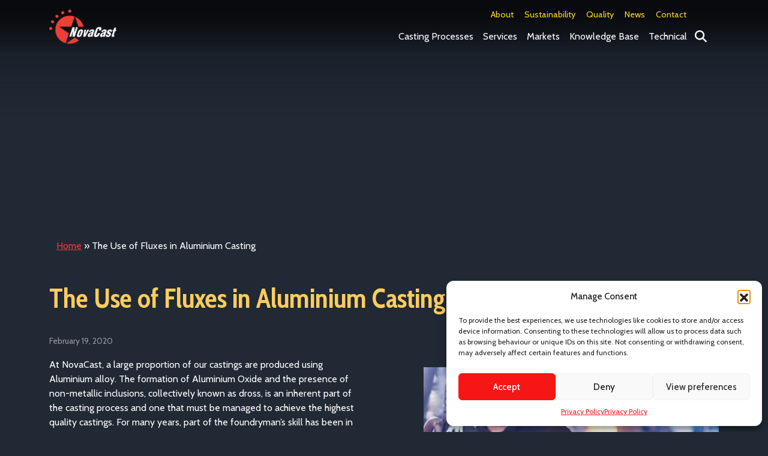

--- FILE ---
content_type: text/html; charset=UTF-8
request_url: https://www.novacast.co.uk/articles-library/the-use-of-fluxes-in-aluminium-casting/
body_size: 23128
content:
<!doctype html>
<html lang="en-GB">

<head><style>img.lazy{min-height:1px}</style><link href="https://www.novacast.co.uk/wp-content/plugins/w3-total-cache/pub/js/lazyload.min.js" as="script">
  <!-- Google Tag Manager -->
  <script>(function(w,d,s,l,i){w[l]=w[l]||[];w[l].push({'gtm.start':
  new Date().getTime(),event:'gtm.js'});var f=d.getElementsByTagName(s)[0],
  j=d.createElement(s),dl=l!='dataLayer'?'&l='+l:'';j.async=true;j.src=
  'https://www.googletagmanager.com/gtm.js?id='+i+dl;f.parentNode.insertBefore(j,f);
  })(window,document,'script','dataLayer','GTM-5S7Z25K');</script>
  <!-- End Google Tag Manager -->
  <meta charset="UTF-16">
  <meta name="viewport" content="width=device-width, initial-scale=1">
  <link rel="profile" href="https://gmpg.org/xfn/11">
  <!-- Favicons -->
  <link rel="apple-touch-icon" sizes="180x180" href="https://www.novacast.co.uk/wp-content/themes/bootscore-child-main/img/favicon/apple-touch-icon.png">
  <link rel="icon" type="image/png" sizes="32x32" href="https://www.novacast.co.uk/wp-content/themes/bootscore-child-main/img/favicon/favicon-32x32.png">
  <link rel="icon" type="image/png" sizes="16x16" href="https://www.novacast.co.uk/wp-content/themes/bootscore-child-main/img/favicon/favicon-16x16.png">
  <link rel="manifest" href="https://www.novacast.co.uk/wp-content/themes/bootscore-child-main/img/favicon/site.webmanifest">
  <link rel="mask-icon" href="https://www.novacast.co.uk/wp-content/themes/bootscore-child-main/img/favicon/safari-pinned-tab.svg" color="#0d6efd">
  <meta name="msapplication-TileColor" content="#ffffff">
  <meta name="theme-color" content="#ffffff">
  <meta name='robots' content='index, follow, max-image-preview:large, max-snippet:-1, max-video-preview:-1' />
	<style>img:is([sizes="auto" i], [sizes^="auto," i]) { contain-intrinsic-size: 3000px 1500px }</style>
	<meta name="dlm-version" content="5.1.3">
	<!-- This site is optimized with the Yoast SEO plugin v26.0 - https://yoast.com/wordpress/plugins/seo/ -->
	<title>The Use of Fluxes in Aluminium Casting - Novacast</title>
	<link rel="canonical" href="https://www.novacast.co.uk/articles-library/the-use-of-fluxes-in-aluminium-casting/" />
	<meta property="og:locale" content="en_GB" />
	<meta property="og:type" content="article" />
	<meta property="og:title" content="The Use of Fluxes in Aluminium Casting - Novacast" />
	<meta property="og:description" content="At NovaCast, a large proportion of our castings are produced using Aluminium alloy. The formation of Aluminium Oxide and the presence of non-metallic inclusions, collectively known as dross, is an inherent part of the casting process and one that must be managed to achieve the highest quality castings. For many years, part of the foundryman&#8217;s..." />
	<meta property="og:url" content="https://www.novacast.co.uk/articles-library/the-use-of-fluxes-in-aluminium-casting/" />
	<meta property="og:site_name" content="Novacast" />
	<meta property="article:published_time" content="2020-02-19T10:51:09+00:00" />
	<meta property="article:modified_time" content="2024-04-22T10:46:06+00:00" />
	<meta property="og:image" content="https://www.novacast.co.uk/wp-content/uploads/2017/07/39095237.jpg" />
	<meta property="og:image:width" content="506" />
	<meta property="og:image:height" content="287" />
	<meta property="og:image:type" content="image/jpeg" />
	<meta name="author" content="davekudos" />
	<meta name="twitter:card" content="summary_large_image" />
	<meta name="twitter:label1" content="Written by" />
	<meta name="twitter:data1" content="davekudos" />
	<meta name="twitter:label2" content="Estimated reading time" />
	<meta name="twitter:data2" content="3 minutes" />
	<script type="application/ld+json" class="yoast-schema-graph">{"@context":"https://schema.org","@graph":[{"@type":"WebPage","@id":"https://www.novacast.co.uk/articles-library/the-use-of-fluxes-in-aluminium-casting/","url":"https://www.novacast.co.uk/articles-library/the-use-of-fluxes-in-aluminium-casting/","name":"The Use of Fluxes in Aluminium Casting - Novacast","isPartOf":{"@id":"https://www.novacast.co.uk/#website"},"primaryImageOfPage":{"@id":"https://www.novacast.co.uk/articles-library/the-use-of-fluxes-in-aluminium-casting/#primaryimage"},"image":{"@id":"https://www.novacast.co.uk/articles-library/the-use-of-fluxes-in-aluminium-casting/#primaryimage"},"thumbnailUrl":"https://www.novacast.co.uk/wp-content/uploads/2017/07/39095237.jpg","datePublished":"2020-02-19T10:51:09+00:00","dateModified":"2024-04-22T10:46:06+00:00","author":{"@id":"https://www.novacast.co.uk/#/schema/person/2e3ae03aa64aa64a556634ea870ebce7"},"breadcrumb":{"@id":"https://www.novacast.co.uk/articles-library/the-use-of-fluxes-in-aluminium-casting/#breadcrumb"},"inLanguage":"en-GB","potentialAction":[{"@type":"ReadAction","target":["https://www.novacast.co.uk/articles-library/the-use-of-fluxes-in-aluminium-casting/"]}]},{"@type":"ImageObject","inLanguage":"en-GB","@id":"https://www.novacast.co.uk/articles-library/the-use-of-fluxes-in-aluminium-casting/#primaryimage","url":"https://www.novacast.co.uk/wp-content/uploads/2017/07/39095237.jpg","contentUrl":"https://www.novacast.co.uk/wp-content/uploads/2017/07/39095237.jpg","width":506,"height":287},{"@type":"BreadcrumbList","@id":"https://www.novacast.co.uk/articles-library/the-use-of-fluxes-in-aluminium-casting/#breadcrumb","itemListElement":[{"@type":"ListItem","position":1,"name":"Home","item":"https://www.novacast.co.uk/"},{"@type":"ListItem","position":2,"name":"The Use of Fluxes in Aluminium Casting"}]},{"@type":"WebSite","@id":"https://www.novacast.co.uk/#website","url":"https://www.novacast.co.uk/","name":"Novacast","description":"Novacast are experts in all areas of metal casting, ferrous and non-ferrous, sand casting, investment casting, and quality control on imported products","potentialAction":[{"@type":"SearchAction","target":{"@type":"EntryPoint","urlTemplate":"https://www.novacast.co.uk/?s={search_term_string}"},"query-input":{"@type":"PropertyValueSpecification","valueRequired":true,"valueName":"search_term_string"}}],"inLanguage":"en-GB"},{"@type":"Person","@id":"https://www.novacast.co.uk/#/schema/person/2e3ae03aa64aa64a556634ea870ebce7","name":"davekudos","image":{"@type":"ImageObject","inLanguage":"en-GB","@id":"https://www.novacast.co.uk/#/schema/person/image/","url":"https://secure.gravatar.com/avatar/b2a806e70268b96180b016a7fad5fc6b?s=96&d=mm&r=g","contentUrl":"https://secure.gravatar.com/avatar/b2a806e70268b96180b016a7fad5fc6b?s=96&d=mm&r=g","caption":"davekudos"},"url":"https://www.novacast.co.uk/author/davekudos/"}]}</script>
	<!-- / Yoast SEO plugin. -->


<link rel='dns-prefetch' href='//js-eu1.hs-scripts.com' />
<link rel="alternate" type="application/rss+xml" title="Novacast &raquo; Feed" href="https://www.novacast.co.uk/feed/" />
<link rel="alternate" type="application/rss+xml" title="Novacast &raquo; Comments Feed" href="https://www.novacast.co.uk/comments/feed/" />
<link rel="alternate" type="application/rss+xml" title="Novacast &raquo; The Use of Fluxes in Aluminium Casting Comments Feed" href="https://www.novacast.co.uk/articles-library/the-use-of-fluxes-in-aluminium-casting/feed/" />
<script>
window._wpemojiSettings = {"baseUrl":"https:\/\/s.w.org\/images\/core\/emoji\/15.0.3\/72x72\/","ext":".png","svgUrl":"https:\/\/s.w.org\/images\/core\/emoji\/15.0.3\/svg\/","svgExt":".svg","source":{"concatemoji":"https:\/\/www.novacast.co.uk\/wp-includes\/js\/wp-emoji-release.min.js?ver=6.7.4"}};
/*! This file is auto-generated */
!function(i,n){var o,s,e;function c(e){try{var t={supportTests:e,timestamp:(new Date).valueOf()};sessionStorage.setItem(o,JSON.stringify(t))}catch(e){}}function p(e,t,n){e.clearRect(0,0,e.canvas.width,e.canvas.height),e.fillText(t,0,0);var t=new Uint32Array(e.getImageData(0,0,e.canvas.width,e.canvas.height).data),r=(e.clearRect(0,0,e.canvas.width,e.canvas.height),e.fillText(n,0,0),new Uint32Array(e.getImageData(0,0,e.canvas.width,e.canvas.height).data));return t.every(function(e,t){return e===r[t]})}function u(e,t,n){switch(t){case"flag":return n(e,"\ud83c\udff3\ufe0f\u200d\u26a7\ufe0f","\ud83c\udff3\ufe0f\u200b\u26a7\ufe0f")?!1:!n(e,"\ud83c\uddfa\ud83c\uddf3","\ud83c\uddfa\u200b\ud83c\uddf3")&&!n(e,"\ud83c\udff4\udb40\udc67\udb40\udc62\udb40\udc65\udb40\udc6e\udb40\udc67\udb40\udc7f","\ud83c\udff4\u200b\udb40\udc67\u200b\udb40\udc62\u200b\udb40\udc65\u200b\udb40\udc6e\u200b\udb40\udc67\u200b\udb40\udc7f");case"emoji":return!n(e,"\ud83d\udc26\u200d\u2b1b","\ud83d\udc26\u200b\u2b1b")}return!1}function f(e,t,n){var r="undefined"!=typeof WorkerGlobalScope&&self instanceof WorkerGlobalScope?new OffscreenCanvas(300,150):i.createElement("canvas"),a=r.getContext("2d",{willReadFrequently:!0}),o=(a.textBaseline="top",a.font="600 32px Arial",{});return e.forEach(function(e){o[e]=t(a,e,n)}),o}function t(e){var t=i.createElement("script");t.src=e,t.defer=!0,i.head.appendChild(t)}"undefined"!=typeof Promise&&(o="wpEmojiSettingsSupports",s=["flag","emoji"],n.supports={everything:!0,everythingExceptFlag:!0},e=new Promise(function(e){i.addEventListener("DOMContentLoaded",e,{once:!0})}),new Promise(function(t){var n=function(){try{var e=JSON.parse(sessionStorage.getItem(o));if("object"==typeof e&&"number"==typeof e.timestamp&&(new Date).valueOf()<e.timestamp+604800&&"object"==typeof e.supportTests)return e.supportTests}catch(e){}return null}();if(!n){if("undefined"!=typeof Worker&&"undefined"!=typeof OffscreenCanvas&&"undefined"!=typeof URL&&URL.createObjectURL&&"undefined"!=typeof Blob)try{var e="postMessage("+f.toString()+"("+[JSON.stringify(s),u.toString(),p.toString()].join(",")+"));",r=new Blob([e],{type:"text/javascript"}),a=new Worker(URL.createObjectURL(r),{name:"wpTestEmojiSupports"});return void(a.onmessage=function(e){c(n=e.data),a.terminate(),t(n)})}catch(e){}c(n=f(s,u,p))}t(n)}).then(function(e){for(var t in e)n.supports[t]=e[t],n.supports.everything=n.supports.everything&&n.supports[t],"flag"!==t&&(n.supports.everythingExceptFlag=n.supports.everythingExceptFlag&&n.supports[t]);n.supports.everythingExceptFlag=n.supports.everythingExceptFlag&&!n.supports.flag,n.DOMReady=!1,n.readyCallback=function(){n.DOMReady=!0}}).then(function(){return e}).then(function(){var e;n.supports.everything||(n.readyCallback(),(e=n.source||{}).concatemoji?t(e.concatemoji):e.wpemoji&&e.twemoji&&(t(e.twemoji),t(e.wpemoji)))}))}((window,document),window._wpemojiSettings);
</script>
<style id='wp-emoji-styles-inline-css'>

	img.wp-smiley, img.emoji {
		display: inline !important;
		border: none !important;
		box-shadow: none !important;
		height: 1em !important;
		width: 1em !important;
		margin: 0 0.07em !important;
		vertical-align: -0.1em !important;
		background: none !important;
		padding: 0 !important;
	}
</style>
<link rel='stylesheet' id='wp-block-library-css' href='https://www.novacast.co.uk/wp-includes/css/dist/block-library/style.min.css?ver=6.7.4' media='all' />
<style id='classic-theme-styles-inline-css'>
/*! This file is auto-generated */
.wp-block-button__link{color:#fff;background-color:#32373c;border-radius:9999px;box-shadow:none;text-decoration:none;padding:calc(.667em + 2px) calc(1.333em + 2px);font-size:1.125em}.wp-block-file__button{background:#32373c;color:#fff;text-decoration:none}
</style>
<style id='global-styles-inline-css'>
:root{--wp--preset--aspect-ratio--square: 1;--wp--preset--aspect-ratio--4-3: 4/3;--wp--preset--aspect-ratio--3-4: 3/4;--wp--preset--aspect-ratio--3-2: 3/2;--wp--preset--aspect-ratio--2-3: 2/3;--wp--preset--aspect-ratio--16-9: 16/9;--wp--preset--aspect-ratio--9-16: 9/16;--wp--preset--color--black: #000000;--wp--preset--color--cyan-bluish-gray: #abb8c3;--wp--preset--color--white: #ffffff;--wp--preset--color--pale-pink: #f78da7;--wp--preset--color--vivid-red: #cf2e2e;--wp--preset--color--luminous-vivid-orange: #ff6900;--wp--preset--color--luminous-vivid-amber: #fcb900;--wp--preset--color--light-green-cyan: #7bdcb5;--wp--preset--color--vivid-green-cyan: #00d084;--wp--preset--color--pale-cyan-blue: #8ed1fc;--wp--preset--color--vivid-cyan-blue: #0693e3;--wp--preset--color--vivid-purple: #9b51e0;--wp--preset--gradient--vivid-cyan-blue-to-vivid-purple: linear-gradient(135deg,rgba(6,147,227,1) 0%,rgb(155,81,224) 100%);--wp--preset--gradient--light-green-cyan-to-vivid-green-cyan: linear-gradient(135deg,rgb(122,220,180) 0%,rgb(0,208,130) 100%);--wp--preset--gradient--luminous-vivid-amber-to-luminous-vivid-orange: linear-gradient(135deg,rgba(252,185,0,1) 0%,rgba(255,105,0,1) 100%);--wp--preset--gradient--luminous-vivid-orange-to-vivid-red: linear-gradient(135deg,rgba(255,105,0,1) 0%,rgb(207,46,46) 100%);--wp--preset--gradient--very-light-gray-to-cyan-bluish-gray: linear-gradient(135deg,rgb(238,238,238) 0%,rgb(169,184,195) 100%);--wp--preset--gradient--cool-to-warm-spectrum: linear-gradient(135deg,rgb(74,234,220) 0%,rgb(151,120,209) 20%,rgb(207,42,186) 40%,rgb(238,44,130) 60%,rgb(251,105,98) 80%,rgb(254,248,76) 100%);--wp--preset--gradient--blush-light-purple: linear-gradient(135deg,rgb(255,206,236) 0%,rgb(152,150,240) 100%);--wp--preset--gradient--blush-bordeaux: linear-gradient(135deg,rgb(254,205,165) 0%,rgb(254,45,45) 50%,rgb(107,0,62) 100%);--wp--preset--gradient--luminous-dusk: linear-gradient(135deg,rgb(255,203,112) 0%,rgb(199,81,192) 50%,rgb(65,88,208) 100%);--wp--preset--gradient--pale-ocean: linear-gradient(135deg,rgb(255,245,203) 0%,rgb(182,227,212) 50%,rgb(51,167,181) 100%);--wp--preset--gradient--electric-grass: linear-gradient(135deg,rgb(202,248,128) 0%,rgb(113,206,126) 100%);--wp--preset--gradient--midnight: linear-gradient(135deg,rgb(2,3,129) 0%,rgb(40,116,252) 100%);--wp--preset--font-size--small: 13px;--wp--preset--font-size--medium: 20px;--wp--preset--font-size--large: 36px;--wp--preset--font-size--x-large: 42px;--wp--preset--spacing--20: 0.44rem;--wp--preset--spacing--30: 0.67rem;--wp--preset--spacing--40: 1rem;--wp--preset--spacing--50: 1.5rem;--wp--preset--spacing--60: 2.25rem;--wp--preset--spacing--70: 3.38rem;--wp--preset--spacing--80: 5.06rem;--wp--preset--shadow--natural: 6px 6px 9px rgba(0, 0, 0, 0.2);--wp--preset--shadow--deep: 12px 12px 50px rgba(0, 0, 0, 0.4);--wp--preset--shadow--sharp: 6px 6px 0px rgba(0, 0, 0, 0.2);--wp--preset--shadow--outlined: 6px 6px 0px -3px rgba(255, 255, 255, 1), 6px 6px rgba(0, 0, 0, 1);--wp--preset--shadow--crisp: 6px 6px 0px rgba(0, 0, 0, 1);}:where(.is-layout-flex){gap: 0.5em;}:where(.is-layout-grid){gap: 0.5em;}body .is-layout-flex{display: flex;}.is-layout-flex{flex-wrap: wrap;align-items: center;}.is-layout-flex > :is(*, div){margin: 0;}body .is-layout-grid{display: grid;}.is-layout-grid > :is(*, div){margin: 0;}:where(.wp-block-columns.is-layout-flex){gap: 2em;}:where(.wp-block-columns.is-layout-grid){gap: 2em;}:where(.wp-block-post-template.is-layout-flex){gap: 1.25em;}:where(.wp-block-post-template.is-layout-grid){gap: 1.25em;}.has-black-color{color: var(--wp--preset--color--black) !important;}.has-cyan-bluish-gray-color{color: var(--wp--preset--color--cyan-bluish-gray) !important;}.has-white-color{color: var(--wp--preset--color--white) !important;}.has-pale-pink-color{color: var(--wp--preset--color--pale-pink) !important;}.has-vivid-red-color{color: var(--wp--preset--color--vivid-red) !important;}.has-luminous-vivid-orange-color{color: var(--wp--preset--color--luminous-vivid-orange) !important;}.has-luminous-vivid-amber-color{color: var(--wp--preset--color--luminous-vivid-amber) !important;}.has-light-green-cyan-color{color: var(--wp--preset--color--light-green-cyan) !important;}.has-vivid-green-cyan-color{color: var(--wp--preset--color--vivid-green-cyan) !important;}.has-pale-cyan-blue-color{color: var(--wp--preset--color--pale-cyan-blue) !important;}.has-vivid-cyan-blue-color{color: var(--wp--preset--color--vivid-cyan-blue) !important;}.has-vivid-purple-color{color: var(--wp--preset--color--vivid-purple) !important;}.has-black-background-color{background-color: var(--wp--preset--color--black) !important;}.has-cyan-bluish-gray-background-color{background-color: var(--wp--preset--color--cyan-bluish-gray) !important;}.has-white-background-color{background-color: var(--wp--preset--color--white) !important;}.has-pale-pink-background-color{background-color: var(--wp--preset--color--pale-pink) !important;}.has-vivid-red-background-color{background-color: var(--wp--preset--color--vivid-red) !important;}.has-luminous-vivid-orange-background-color{background-color: var(--wp--preset--color--luminous-vivid-orange) !important;}.has-luminous-vivid-amber-background-color{background-color: var(--wp--preset--color--luminous-vivid-amber) !important;}.has-light-green-cyan-background-color{background-color: var(--wp--preset--color--light-green-cyan) !important;}.has-vivid-green-cyan-background-color{background-color: var(--wp--preset--color--vivid-green-cyan) !important;}.has-pale-cyan-blue-background-color{background-color: var(--wp--preset--color--pale-cyan-blue) !important;}.has-vivid-cyan-blue-background-color{background-color: var(--wp--preset--color--vivid-cyan-blue) !important;}.has-vivid-purple-background-color{background-color: var(--wp--preset--color--vivid-purple) !important;}.has-black-border-color{border-color: var(--wp--preset--color--black) !important;}.has-cyan-bluish-gray-border-color{border-color: var(--wp--preset--color--cyan-bluish-gray) !important;}.has-white-border-color{border-color: var(--wp--preset--color--white) !important;}.has-pale-pink-border-color{border-color: var(--wp--preset--color--pale-pink) !important;}.has-vivid-red-border-color{border-color: var(--wp--preset--color--vivid-red) !important;}.has-luminous-vivid-orange-border-color{border-color: var(--wp--preset--color--luminous-vivid-orange) !important;}.has-luminous-vivid-amber-border-color{border-color: var(--wp--preset--color--luminous-vivid-amber) !important;}.has-light-green-cyan-border-color{border-color: var(--wp--preset--color--light-green-cyan) !important;}.has-vivid-green-cyan-border-color{border-color: var(--wp--preset--color--vivid-green-cyan) !important;}.has-pale-cyan-blue-border-color{border-color: var(--wp--preset--color--pale-cyan-blue) !important;}.has-vivid-cyan-blue-border-color{border-color: var(--wp--preset--color--vivid-cyan-blue) !important;}.has-vivid-purple-border-color{border-color: var(--wp--preset--color--vivid-purple) !important;}.has-vivid-cyan-blue-to-vivid-purple-gradient-background{background: var(--wp--preset--gradient--vivid-cyan-blue-to-vivid-purple) !important;}.has-light-green-cyan-to-vivid-green-cyan-gradient-background{background: var(--wp--preset--gradient--light-green-cyan-to-vivid-green-cyan) !important;}.has-luminous-vivid-amber-to-luminous-vivid-orange-gradient-background{background: var(--wp--preset--gradient--luminous-vivid-amber-to-luminous-vivid-orange) !important;}.has-luminous-vivid-orange-to-vivid-red-gradient-background{background: var(--wp--preset--gradient--luminous-vivid-orange-to-vivid-red) !important;}.has-very-light-gray-to-cyan-bluish-gray-gradient-background{background: var(--wp--preset--gradient--very-light-gray-to-cyan-bluish-gray) !important;}.has-cool-to-warm-spectrum-gradient-background{background: var(--wp--preset--gradient--cool-to-warm-spectrum) !important;}.has-blush-light-purple-gradient-background{background: var(--wp--preset--gradient--blush-light-purple) !important;}.has-blush-bordeaux-gradient-background{background: var(--wp--preset--gradient--blush-bordeaux) !important;}.has-luminous-dusk-gradient-background{background: var(--wp--preset--gradient--luminous-dusk) !important;}.has-pale-ocean-gradient-background{background: var(--wp--preset--gradient--pale-ocean) !important;}.has-electric-grass-gradient-background{background: var(--wp--preset--gradient--electric-grass) !important;}.has-midnight-gradient-background{background: var(--wp--preset--gradient--midnight) !important;}.has-small-font-size{font-size: var(--wp--preset--font-size--small) !important;}.has-medium-font-size{font-size: var(--wp--preset--font-size--medium) !important;}.has-large-font-size{font-size: var(--wp--preset--font-size--large) !important;}.has-x-large-font-size{font-size: var(--wp--preset--font-size--x-large) !important;}
:where(.wp-block-post-template.is-layout-flex){gap: 1.25em;}:where(.wp-block-post-template.is-layout-grid){gap: 1.25em;}
:where(.wp-block-columns.is-layout-flex){gap: 2em;}:where(.wp-block-columns.is-layout-grid){gap: 2em;}
:root :where(.wp-block-pullquote){font-size: 1.5em;line-height: 1.6;}
</style>
<link rel='stylesheet' id='contact-form-7-css' href='https://www.novacast.co.uk/wp-content/plugins/contact-form-7/includes/css/styles.css?ver=6.0.3' media='all' />
<link rel='stylesheet' id='cmplz-general-css' href='https://www.novacast.co.uk/wp-content/plugins/complianz-gdpr/assets/css/cookieblocker.min.css?ver=1758808322' media='all' />
<link rel='stylesheet' id='email-before-download-css' href='https://www.novacast.co.uk/wp-content/plugins/email-before-download/public/css/email-before-download-public.css?ver=6.9.8' media='all' />
<link rel='stylesheet' id='parent-style-css' href='https://www.novacast.co.uk/wp-content/themes/bootscore-main/style.css?ver=6.7.4' media='all' />
<link rel='stylesheet' id='main-css' href='https://www.novacast.co.uk/wp-content/themes/bootscore-child-main/css/main.css?ver=202404261023' media='all' />
<link rel='stylesheet' id='bootscore-style-css' href='https://www.novacast.co.uk/wp-content/themes/bootscore-child-main/style.css?ver=202404151102' media='all' />
<link rel='stylesheet' id='fontawesome-css' onload="if(media!='all')media='all'" href='https://www.novacast.co.uk/wp-content/themes/bootscore-main/fontawesome/css/all.min.css?ver=202404151102' media='all' />
<script src="https://www.novacast.co.uk/wp-content/plugins/google-analytics-for-wordpress/assets/js/frontend-gtag.min.js?ver=9.10.0" id="monsterinsights-frontend-script-js" async data-wp-strategy="async"></script>
<script data-cfasync="false" data-wpfc-render="false" id='monsterinsights-frontend-script-js-extra'>var monsterinsights_frontend = {"js_events_tracking":"true","download_extensions":"doc,pdf,ppt,zip,xls,docx,pptx,xlsx","inbound_paths":"[{\"path\":\"\\\/go\\\/\",\"label\":\"affiliate\"},{\"path\":\"\\\/recommend\\\/\",\"label\":\"affiliate\"}]","home_url":"https:\/\/www.novacast.co.uk","hash_tracking":"false","v4_id":"G-Z24K3KY261"};</script>
<script src="https://www.novacast.co.uk/wp-includes/js/jquery/jquery.min.js?ver=3.7.1" id="jquery-core-js"></script>
<script src="https://www.novacast.co.uk/wp-includes/js/jquery/jquery-migrate.min.js?ver=3.4.1" id="jquery-migrate-js"></script>
<link rel="https://api.w.org/" href="https://www.novacast.co.uk/wp-json/" /><link rel="alternate" title="JSON" type="application/json" href="https://www.novacast.co.uk/wp-json/wp/v2/posts/5926" /><link rel="EditURI" type="application/rsd+xml" title="RSD" href="https://www.novacast.co.uk/xmlrpc.php?rsd" />
<meta name="generator" content="WordPress 6.7.4" />
<link rel='shortlink' href='https://www.novacast.co.uk/?p=5926' />
<link rel="alternate" title="oEmbed (JSON)" type="application/json+oembed" href="https://www.novacast.co.uk/wp-json/oembed/1.0/embed?url=https%3A%2F%2Fwww.novacast.co.uk%2Farticles-library%2Fthe-use-of-fluxes-in-aluminium-casting%2F" />
<link rel="alternate" title="oEmbed (XML)" type="text/xml+oembed" href="https://www.novacast.co.uk/wp-json/oembed/1.0/embed?url=https%3A%2F%2Fwww.novacast.co.uk%2Farticles-library%2Fthe-use-of-fluxes-in-aluminium-casting%2F&#038;format=xml" />
			<!-- DO NOT COPY THIS SNIPPET! Start of Page Analytics Tracking for HubSpot WordPress plugin v11.3.21-->
			<script class="hsq-set-content-id" data-content-id="blog-post">
				var _hsq = _hsq || [];
				_hsq.push(["setContentType", "blog-post"]);
			</script>
			<!-- DO NOT COPY THIS SNIPPET! End of Page Analytics Tracking for HubSpot WordPress plugin -->
						<style>.cmplz-hidden {
					display: none !important;
				}</style><link rel="pingback" href="https://www.novacast.co.uk/xmlrpc.php"><meta name="generator" content="Elementor 3.32.2; features: additional_custom_breakpoints; settings: css_print_method-internal, google_font-enabled, font_display-auto">
			<style>
				.e-con.e-parent:nth-of-type(n+4):not(.e-lazyloaded):not(.e-no-lazyload),
				.e-con.e-parent:nth-of-type(n+4):not(.e-lazyloaded):not(.e-no-lazyload) * {
					background-image: none !important;
				}
				@media screen and (max-height: 1024px) {
					.e-con.e-parent:nth-of-type(n+3):not(.e-lazyloaded):not(.e-no-lazyload),
					.e-con.e-parent:nth-of-type(n+3):not(.e-lazyloaded):not(.e-no-lazyload) * {
						background-image: none !important;
					}
				}
				@media screen and (max-height: 640px) {
					.e-con.e-parent:nth-of-type(n+2):not(.e-lazyloaded):not(.e-no-lazyload),
					.e-con.e-parent:nth-of-type(n+2):not(.e-lazyloaded):not(.e-no-lazyload) * {
						background-image: none !important;
					}
				}
			</style>
			<link rel="icon" href="https://www.novacast.co.uk/wp-content/uploads/2024/01/favicon.png" sizes="32x32" />
<link rel="icon" href="https://www.novacast.co.uk/wp-content/uploads/2024/01/favicon.png" sizes="192x192" />
<link rel="apple-touch-icon" href="https://www.novacast.co.uk/wp-content/uploads/2024/01/favicon.png" />
<meta name="msapplication-TileImage" content="https://www.novacast.co.uk/wp-content/uploads/2024/01/favicon.png" />
  
<script src="https://kit.fontawesome.com/dc1764acba.js" crossorigin="anonymous"></script>
  
  <link rel="preconnect" href="https://fonts.googleapis.com"> 
  <link rel="preconnect" href="https://fonts.gstatic.com" crossorigin> 
  <link href="https://fonts.googleapis.com/css2?family=Cabin+Condensed:wght@400;500;600;700&family=Cabin:wght@400;500;600;700&display=swap" rel="stylesheet">
  
  <link rel="stylesheet" href="https://unpkg.com/aos@next/dist/aos.css" />
  <link rel="stylesheet" href="https://unpkg.com/flickity@2/dist/flickity.min.css">
  <meta name="google-site-verification" content="dsyMN8TAM4fpHC7UUZgv85jrniQPfqveOv-adlEv4M4" />
</head>

<body class="post-template-default single single-post postid-5926 single-format-standard eio-default no-sidebar elementor-default elementor-kit-9695">
  <!-- Google Tag Manager (noscript) -->
<noscript><iframe src="https://www.googletagmanager.com/ns.html?id=GTM-5S7Z25K"
height="0" width="0" style="display:none;visibility:hidden"></iframe></noscript>
<!-- End Google Tag Manager (noscript) -->
<!-- Google tag (gtag.js) -->
<script async src="https://www.googletagmanager.com/gtag/js?id=G-8QB33NRQXS"></script>
<script>
  window.dataLayer = window.dataLayer || [];
  function gtag(){dataLayer.push(arguments);}
  gtag('js', new Date());

  gtag('config', 'G-8QB33NRQXS');
  gtag('config', 'AW-877954395');
</script>





<div id="page" class="site">

  <header id="masthead" class="site-header">

    <div class="bg-body-tertiary">

      <nav id="nav-main" class="navbar navbar-expand-lg">

        <div class="container">

          <!-- Navbar Brand -->
          <a class="navbar-brand xs d-md-none" href="https://www.novacast.co.uk"><img src="data:image/svg+xml,%3Csvg%20xmlns='http://www.w3.org/2000/svg'%20viewBox='0%200%201%201'%3E%3C/svg%3E" data-src="https://www.novacast.co.uk/wp-content/themes/bootscore-child-main/img/logo/logo-white.png" alt="logo" class="logo xs lazy"></a>
          <a class="navbar-brand md d-none d-md-block" href="https://www.novacast.co.uk"><img src="data:image/svg+xml,%3Csvg%20xmlns='http://www.w3.org/2000/svg'%20viewBox='0%200%201%201'%3E%3C/svg%3E" data-src="https://www.novacast.co.uk/wp-content/themes/bootscore-child-main/img/logo/logo-white.png" alt="logo" class="logo md lazy"></a>

          <!-- Offcanvas Navbar -->
          <div class="offcanvas offcanvas-end" tabindex="-1" id="offcanvas-navbar">
            <div class="offcanvas-header">
              
              <button type="button" class="btn-close btn-close-white text-reset" data-bs-dismiss="offcanvas" aria-label="Close"></button>
            </div>
            <div class="offcanvas-body">
              
              <ul class="nav justify-content-start justify-content-lg-end company-nav order-2 order-sm-2 order-md-2 order-lg-1">
                <li class="nav-item">
                  <a class="nav-link active" aria-current="page" href="/about_novacast_uk_foundry/">About</a>
                </li>
                <li class="nav-item">
                  <a class="nav-link" href="/about_novacast_uk_foundry/sustainability/">Sustainability</a>
                </li>
                <li class="nav-item">
                  <a class="nav-link" href="/about_novacast_uk_foundry/quality-assurance/">Quality</a>
                </li>
                <li class="nav-item">
                  <a class="nav-link" href="/category/news/">News</a>
                </li>
                <li class="nav-item">
                  <a class="nav-link" href="/contact/">Contact</a> 
                </li>
              </ul>

              <!-- Bootstrap 5 Nav Walker Main Menu -->
              <ul id="bootscore-navbar" class="order-1 order-sm-1 order-md-1 order-lg-2 justify-content-start justify-content-lg-end navbar-nav ms-auto "><li  id="menu-item-40" class="menu-item menu-item-type-post_type menu-item-object-page menu-item-has-children dropdown nav-item nav-item-40"><a href="https://www.novacast.co.uk/casting-processes/" class="nav-link  dropdown-toggle" data-bs-toggle="dropdown" aria-haspopup="true" aria-expanded="false">Casting Processes</a>
<ul class="dropdown-menu  depth_0">
	<li  id="menu-item-15956" class="menu-item menu-item-type-custom menu-item-object-custom nav-item nav-item-15956"><a href="https://www.novacast.co.uk/casting-processes/" class="dropdown-item ">Processes Overview</a></li>
	<li  id="menu-item-1532" class="menu-item menu-item-type-post_type menu-item-object-page nav-item nav-item-1532"><a href="https://www.novacast.co.uk/casting-processes/sand-casting/" class="dropdown-item ">Sand Casting</a></li>
	<li  id="menu-item-4087" class="menu-item menu-item-type-post_type menu-item-object-page nav-item nav-item-4087"><a href="https://www.novacast.co.uk/casting-processes/shell-mould-casting/" class="dropdown-item ">Shell Mould Casting</a></li>
	<li  id="menu-item-2115" class="menu-item menu-item-type-post_type menu-item-object-page nav-item nav-item-2115"><a href="https://www.novacast.co.uk/casting-processes/gravity-die-casting/" class="dropdown-item ">Gravity Die Casting</a></li>
	<li  id="menu-item-3077" class="menu-item menu-item-type-post_type menu-item-object-page nav-item nav-item-3077"><a href="https://www.novacast.co.uk/casting-processes/high_pressure-die-casting/" class="dropdown-item ">High Pressure Die Casting</a></li>
	<li  id="menu-item-14585" class="menu-item menu-item-type-post_type menu-item-object-page nav-item nav-item-14585"><a href="https://www.novacast.co.uk/casting-processes/low_pressure-die-casting/" class="dropdown-item ">Low Pressure Die Casting</a></li>
	<li  id="menu-item-1530" class="menu-item menu-item-type-post_type menu-item-object-page nav-item nav-item-1530"><a href="https://www.novacast.co.uk/casting-processes/investment-casting/" class="dropdown-item ">Investment Casting</a></li>
	<li  id="menu-item-9833" class="menu-item menu-item-type-post_type menu-item-object-page nav-item nav-item-9833"><a href="https://www.novacast.co.uk/casting-processes/silica-sol-casting/" class="dropdown-item ">Silica Sol Casting</a></li>
	<li  id="menu-item-3618" class="menu-item menu-item-type-post_type menu-item-object-page nav-item nav-item-3618"><a href="https://www.novacast.co.uk/casting-processes/lost-foam-casting/" class="dropdown-item ">Lost Foam Casting</a></li>
</ul>
</li>
<li  id="menu-item-38" class="menu-item menu-item-type-post_type menu-item-object-page menu-item-has-children dropdown nav-item nav-item-38"><a href="https://www.novacast.co.uk/services/" class="nav-link  dropdown-toggle" data-bs-toggle="dropdown" aria-haspopup="true" aria-expanded="false">Services</a>
<ul class="dropdown-menu  depth_0">
	<li  id="menu-item-15372" class="menu-item menu-item-type-custom menu-item-object-custom nav-item nav-item-15372"><a href="/services/" class="dropdown-item ">Services Overview</a></li>
	<li  id="menu-item-9861" class="menu-item menu-item-type-post_type menu-item-object-page menu-item-has-children dropdown nav-item nav-item-9861 dropdown-menu dropdown-menu-end"><a href="https://www.novacast.co.uk/services/design-engineering/" class="dropdown-item  dropdown-toggle" data-bs-toggle="dropdown" aria-haspopup="true" aria-expanded="false">Design Engineering</a>
	<ul class="dropdown-menu sub-menu  depth_1">
		<li  id="menu-item-15930" class="menu-item menu-item-type-custom menu-item-object-custom nav-item nav-item-15930"><a href="https://www.novacast.co.uk/services/design-engineering/" class="dropdown-item ">Design Engineering Process</a></li>
		<li  id="menu-item-1326" class="menu-item menu-item-type-post_type menu-item-object-page nav-item nav-item-1326"><a href="https://www.novacast.co.uk/services/design-engineering/casting-simulation-software/" class="dropdown-item ">Casting Simulation Software</a></li>
		<li  id="menu-item-2055" class="menu-item menu-item-type-post_type menu-item-object-page nav-item nav-item-2055"><a href="https://www.novacast.co.uk/services/design-engineering/3d-printing-of-casting-patterns/" class="dropdown-item ">3D Printing of Patterns</a></li>
		<li  id="menu-item-1298" class="menu-item menu-item-type-post_type menu-item-object-page nav-item nav-item-1298"><a href="https://www.novacast.co.uk/services/design-engineering/3d-modelling/" class="dropdown-item ">3D Modelling</a></li>
		<li  id="menu-item-9867" class="menu-item menu-item-type-post_type menu-item-object-page nav-item nav-item-9867"><a href="https://www.novacast.co.uk/services/design-engineering/reverse-engineering/" class="dropdown-item ">Reverse Engineering</a></li>
		<li  id="menu-item-14989" class="menu-item menu-item-type-post_type menu-item-object-page nav-item nav-item-14989"><a href="https://www.novacast.co.uk/services/design-engineering/casting_geometry_design/" class="dropdown-item ">Casting Geometry Design</a></li>
	</ul>
</li>
	<li  id="menu-item-16072" class="menu-item menu-item-type-post_type menu-item-object-page nav-item nav-item-16072"><a href="https://www.novacast.co.uk/services/rapid-prototying/" class="dropdown-item ">Rapid Prototyping</a></li>
	<li  id="menu-item-9863" class="menu-item menu-item-type-post_type menu-item-object-page nav-item nav-item-9863"><a href="https://www.novacast.co.uk/services/pattern-and-toolmaking/" class="dropdown-item ">Pattern &#038; Toolmaking</a></li>
	<li  id="menu-item-39" class="menu-item menu-item-type-post_type menu-item-object-page nav-item nav-item-39"><a href="https://www.novacast.co.uk/services/precision-machining/" class="dropdown-item ">Precision Machining</a></li>
	<li  id="menu-item-84" class="menu-item menu-item-type-post_type menu-item-object-page nav-item nav-item-84"><a href="https://www.novacast.co.uk/services/finishing/" class="dropdown-item ">Finishing</a></li>
	<li  id="menu-item-14540" class="menu-item menu-item-type-post_type menu-item-object-page nav-item nav-item-14540"><a href="https://www.novacast.co.uk/services/hip-treatment/" class="dropdown-item ">HIP Treatment</a></li>
	<li  id="menu-item-9864" class="menu-item menu-item-type-post_type menu-item-object-page nav-item nav-item-9864"><a href="https://www.novacast.co.uk/services/fabrication/" class="dropdown-item ">Fabrication</a></li>
	<li  id="menu-item-9865" class="menu-item menu-item-type-post_type menu-item-object-page nav-item nav-item-9865"><a href="https://www.novacast.co.uk/services/stampings/" class="dropdown-item ">Stampings</a></li>
	<li  id="menu-item-85" class="menu-item menu-item-type-post_type menu-item-object-page nav-item nav-item-85"><a href="https://www.novacast.co.uk/services/stockholding/" class="dropdown-item ">Stock Holding</a></li>
</ul>
</li>
<li  id="menu-item-7" class="menu-item menu-item-type-custom menu-item-object-custom menu-item-has-children dropdown nav-item nav-item-7"><a href="/markets/" class="nav-link  dropdown-toggle" data-bs-toggle="dropdown" aria-haspopup="true" aria-expanded="false">Markets</a>
<ul class="dropdown-menu  depth_0">
	<li  id="menu-item-15373" class="menu-item menu-item-type-custom menu-item-object-custom nav-item nav-item-15373"><a href="/markets/" class="dropdown-item ">Markets Overview</a></li>
	<li  id="menu-item-127" class="menu-item menu-item-type-post_type menu-item-object-page nav-item nav-item-127"><a href="https://www.novacast.co.uk/markets/oil-and-gas/" class="dropdown-item ">Oil &#038; Gas</a></li>
	<li  id="menu-item-126" class="menu-item menu-item-type-post_type menu-item-object-page nav-item nav-item-126"><a href="https://www.novacast.co.uk/markets/transport/" class="dropdown-item ">Transport</a></li>
	<li  id="menu-item-123" class="menu-item menu-item-type-post_type menu-item-object-page nav-item nav-item-123"><a href="https://www.novacast.co.uk/markets/energy/" class="dropdown-item ">Energy</a></li>
	<li  id="menu-item-9869" class="menu-item menu-item-type-post_type menu-item-object-page nav-item nav-item-9869"><a href="https://www.novacast.co.uk/markets/defence/" class="dropdown-item ">Defence</a></li>
	<li  id="menu-item-122" class="menu-item menu-item-type-post_type menu-item-object-page nav-item nav-item-122"><a href="https://www.novacast.co.uk/markets/architectural/" class="dropdown-item ">Architectural</a></li>
	<li  id="menu-item-121" class="menu-item menu-item-type-post_type menu-item-object-page nav-item nav-item-121"><a href="https://www.novacast.co.uk/markets/general-engineering/" class="dropdown-item ">General Engineering</a></li>
	<li  id="menu-item-124" class="menu-item menu-item-type-post_type menu-item-object-page nav-item nav-item-124"><a href="https://www.novacast.co.uk/markets/pump-components/" class="dropdown-item ">Pump Components</a></li>
	<li  id="menu-item-125" class="menu-item menu-item-type-post_type menu-item-object-page nav-item nav-item-125"><a href="https://www.novacast.co.uk/markets/valve-components/" class="dropdown-item ">Valve Components</a></li>
</ul>
</li>
<li  id="menu-item-992" class="menu-item menu-item-type-custom menu-item-object-custom menu-item-has-children dropdown nav-item nav-item-992"><a href="https://www.novacast.co.uk/knowledge-base/" class="nav-link  dropdown-toggle" data-bs-toggle="dropdown" aria-haspopup="true" aria-expanded="false">Knowledge Base</a>
<ul class="dropdown-menu  depth_0">
	<li  id="menu-item-15957" class="menu-item menu-item-type-custom menu-item-object-custom nav-item nav-item-15957"><a href="https://www.novacast.co.uk/knowledge-base/" class="dropdown-item ">Knowledge Base Overview</a></li>
	<li  id="menu-item-2760" class="menu-item menu-item-type-post_type menu-item-object-page nav-item nav-item-2760"><a href="https://www.novacast.co.uk/knowledge-base/novacast-brochure/" class="dropdown-item ">NovaCast Brochure</a></li>
	<li  id="menu-item-914" class="menu-item menu-item-type-post_type menu-item-object-page nav-item nav-item-914"><a href="https://www.novacast.co.uk/knowledge-base/data-sheets/" class="dropdown-item ">Data Sheets</a></li>
	<li  id="menu-item-3043" class="menu-item menu-item-type-post_type menu-item-object-page nav-item nav-item-3043"><a href="https://www.novacast.co.uk/knowledge-base/case-studies/" class="dropdown-item ">Case Studies</a></li>
	<li  id="menu-item-1976" class="menu-item menu-item-type-post_type menu-item-object-page nav-item nav-item-1976"><a href="https://www.novacast.co.uk/knowledge-base/guides-tips/" class="dropdown-item ">Guides &#038; Tips</a></li>
	<li  id="menu-item-11141" class="menu-item menu-item-type-taxonomy menu-item-object-category current-post-ancestor current-menu-parent current-post-parent nav-item nav-item-11141"><a href="https://www.novacast.co.uk/category/articles-library/" class="dropdown-item active">Articles Library</a></li>
	<li  id="menu-item-714" class="menu-item menu-item-type-post_type menu-item-object-page nav-item nav-item-714"><a href="https://www.novacast.co.uk/knowledge-base/castings-gallery/" class="dropdown-item ">Castings Gallery</a></li>
	<li  id="menu-item-725" class="menu-item menu-item-type-post_type menu-item-object-page nav-item nav-item-725"><a href="https://www.novacast.co.uk/knowledge-base/facilities-gallery/" class="dropdown-item ">Facilities Gallery</a></li>
	<li  id="menu-item-1192" class="menu-item menu-item-type-post_type menu-item-object-page nav-item nav-item-1192"><a href="https://www.novacast.co.uk/knowledge-base/glossary-of-terms/" class="dropdown-item ">Glossary of Terms</a></li>
</ul>
</li>
<li  id="menu-item-9" class="menu-item menu-item-type-custom menu-item-object-custom menu-item-has-children dropdown nav-item nav-item-9"><a href="https://www.novacast.co.uk/technical/" class="nav-link  dropdown-toggle" data-bs-toggle="dropdown" aria-haspopup="true" aria-expanded="false">Technical</a>
<ul class="dropdown-menu  depth_0">
	<li  id="menu-item-1197" class="menu-item menu-item-type-post_type menu-item-object-page nav-item nav-item-1197"><a href="https://www.novacast.co.uk/technical/casting-capacities/" class="dropdown-item ">Casting Capacities</a></li>
	<li  id="menu-item-516" class="menu-item menu-item-type-post_type menu-item-object-page nav-item nav-item-516"><a href="https://www.novacast.co.uk/technical/alloy-specifications/" class="dropdown-item ">Metal Specifications</a></li>
	<li  id="menu-item-11830" class="menu-item menu-item-type-custom menu-item-object-custom menu-item-has-children dropdown nav-item nav-item-11830 dropdown-menu dropdown-menu-end"><a href="#" class="dropdown-item  dropdown-toggle" data-bs-toggle="dropdown" aria-haspopup="true" aria-expanded="false">Aluminium Alloys</a>
	<ul class="dropdown-menu sub-menu  depth_1">
		<li  id="menu-item-1488" class="menu-item menu-item-type-post_type menu-item-object-page nav-item nav-item-1488"><a href="https://www.novacast.co.uk/technical/lm6m/" class="dropdown-item ">Aluminium Alloy LM6M</a></li>
		<li  id="menu-item-1489" class="menu-item menu-item-type-post_type menu-item-object-page nav-item nav-item-1489"><a href="https://www.novacast.co.uk/technical/lm25m/" class="dropdown-item ">Aluminium Alloy LM25M</a></li>
		<li  id="menu-item-1458" class="menu-item menu-item-type-post_type menu-item-object-page nav-item nav-item-1458"><a href="https://www.novacast.co.uk/technical/1448-2/" class="dropdown-item ">Aluminium Alloy LM25TF</a></li>
		<li  id="menu-item-1495" class="menu-item menu-item-type-post_type menu-item-object-page nav-item nav-item-1495"><a href="https://www.novacast.co.uk/technical/aluminium-bronze-ab1/" class="dropdown-item ">Aluminium Bronze AB1</a></li>
		<li  id="menu-item-1496" class="menu-item menu-item-type-post_type menu-item-object-page nav-item nav-item-1496"><a href="https://www.novacast.co.uk/technical/ab2/" class="dropdown-item ">Aluminium Bronze AB2</a></li>
	</ul>
</li>
	<li  id="menu-item-11831" class="menu-item menu-item-type-custom menu-item-object-custom menu-item-has-children dropdown nav-item nav-item-11831 dropdown-menu dropdown-menu-end"><a href="#" class="dropdown-item  dropdown-toggle" data-bs-toggle="dropdown" aria-haspopup="true" aria-expanded="false">Bronze &#038; Gunmetal</a>
	<ul class="dropdown-menu sub-menu  depth_1">
		<li  id="menu-item-1503" class="menu-item menu-item-type-post_type menu-item-object-page nav-item nav-item-1503"><a href="https://www.novacast.co.uk/technical/phosphor-bronze-pb1/" class="dropdown-item ">Phosphor Bronze PB1</a></li>
		<li  id="menu-item-1513" class="menu-item menu-item-type-post_type menu-item-object-page nav-item nav-item-1513"><a href="https://www.novacast.co.uk/technical/phosphor-bronze-pb2/" class="dropdown-item ">Phosphor Bronze PB2</a></li>
		<li  id="menu-item-1511" class="menu-item menu-item-type-post_type menu-item-object-page nav-item nav-item-1511"><a href="https://www.novacast.co.uk/technical/leaded-gunmetal-lg2/" class="dropdown-item ">Leaded Gunmetal LG2</a></li>
		<li  id="menu-item-1512" class="menu-item menu-item-type-post_type menu-item-object-page nav-item nav-item-1512"><a href="https://www.novacast.co.uk/technical/leaded-gunmetal-lg4/" class="dropdown-item ">Leaded Gunmetal LG4</a></li>
	</ul>
</li>
	<li  id="menu-item-11807" class="menu-item menu-item-type-custom menu-item-object-custom menu-item-has-children dropdown nav-item nav-item-11807 dropdown-menu dropdown-menu-end"><a href="#" class="dropdown-item  dropdown-toggle" data-bs-toggle="dropdown" aria-haspopup="true" aria-expanded="false">Stainless Steels</a>
	<ul class="dropdown-menu sub-menu  depth_1">
		<li  id="menu-item-1643" class="menu-item menu-item-type-post_type menu-item-object-page nav-item nav-item-1643"><a href="https://www.novacast.co.uk/technical/stainless-steel-sa-351-cf8/" class="dropdown-item ">Stainless Steel CF8</a></li>
		<li  id="menu-item-1645" class="menu-item menu-item-type-post_type menu-item-object-page nav-item nav-item-1645"><a href="https://www.novacast.co.uk/technical/stainless-steel-sa-351-cf3/" class="dropdown-item ">Stainless Steel CF3</a></li>
		<li  id="menu-item-1642" class="menu-item menu-item-type-post_type menu-item-object-page nav-item nav-item-1642"><a href="https://www.novacast.co.uk/technical/stainless-steel-cf8m/" class="dropdown-item ">Stainless Steel CF8M</a></li>
		<li  id="menu-item-1644" class="menu-item menu-item-type-post_type menu-item-object-page nav-item nav-item-1644"><a href="https://www.novacast.co.uk/technical/stainless-steel-cf3m/" class="dropdown-item ">Stainless Steel CF3M</a></li>
		<li  id="menu-item-1646" class="menu-item menu-item-type-post_type menu-item-object-page nav-item nav-item-1646"><a href="https://www.novacast.co.uk/technical/stainless-steel-332c13/" class="dropdown-item ">Stainless Steel 332C13</a></li>
	</ul>
</li>
	<li  id="menu-item-11832" class="menu-item menu-item-type-custom menu-item-object-custom menu-item-has-children dropdown nav-item nav-item-11832 dropdown-menu dropdown-menu-end"><a href="#" class="dropdown-item  dropdown-toggle" data-bs-toggle="dropdown" aria-haspopup="true" aria-expanded="false">Carbon Steel</a>
	<ul class="dropdown-menu sub-menu  depth_1">
		<li  id="menu-item-1584" class="menu-item menu-item-type-post_type menu-item-object-page nav-item nav-item-1584"><a href="https://www.novacast.co.uk/technical/carbon-steel-sa216-wcb/" class="dropdown-item ">Carbon Steel SA216 WCB</a></li>
		<li  id="menu-item-1583" class="menu-item menu-item-type-post_type menu-item-object-page nav-item nav-item-1583"><a href="https://www.novacast.co.uk/technical/carbon-steel-sa216-wcc/" class="dropdown-item ">Carbon Steel SA216 WCC</a></li>
		<li  id="menu-item-1594" class="menu-item menu-item-type-post_type menu-item-object-page nav-item nav-item-1594"><a href="https://www.novacast.co.uk/technical/carbon-steel-sa352-lcc/" class="dropdown-item ">Carbon Steel SA352 LCC</a></li>
		<li  id="menu-item-1593" class="menu-item menu-item-type-post_type menu-item-object-page nav-item nav-item-1593"><a href="https://www.novacast.co.uk/technical/carbon-steel-en-10213/" class="dropdown-item ">Carbon Steel EN10213</a></li>
		<li  id="menu-item-1592" class="menu-item menu-item-type-post_type menu-item-object-page nav-item nav-item-1592"><a href="https://www.novacast.co.uk/technical/carbon-steel-en10293/" class="dropdown-item ">Carbon Steel EN10293</a></li>
	</ul>
</li>
	<li  id="menu-item-11833" class="menu-item menu-item-type-custom menu-item-object-custom menu-item-has-children dropdown nav-item nav-item-11833 dropdown-menu dropdown-menu-end"><a href="#" class="dropdown-item  dropdown-toggle" data-bs-toggle="dropdown" aria-haspopup="true" aria-expanded="false">Cast Iron</a>
	<ul class="dropdown-menu sub-menu  depth_1">
		<li  id="menu-item-1688" class="menu-item menu-item-type-post_type menu-item-object-page nav-item nav-item-1688"><a href="https://www.novacast.co.uk/technical/grey-iron-en-gjl-200/" class="dropdown-item ">Grey Iron EN-GJL-200</a></li>
		<li  id="menu-item-1687" class="menu-item menu-item-type-post_type menu-item-object-page nav-item nav-item-1687"><a href="https://www.novacast.co.uk/technical/grey-iron-en-gjl-250/" class="dropdown-item ">Grey Iron EN-GJL-250</a></li>
		<li  id="menu-item-1686" class="menu-item menu-item-type-post_type menu-item-object-page nav-item nav-item-1686"><a href="https://www.novacast.co.uk/technical/spheroidal-graphite-cast-iron-42012/" class="dropdown-item ">SG Cast Iron 420/12</a></li>
		<li  id="menu-item-1685" class="menu-item menu-item-type-post_type menu-item-object-page nav-item nav-item-1685"><a href="https://www.novacast.co.uk/technical/sg-cast-iron-6003/" class="dropdown-item ">SG Cast Iron 600/3</a></li>
		<li  id="menu-item-14560" class="menu-item menu-item-type-post_type menu-item-object-page nav-item nav-item-14560"><a href="https://www.novacast.co.uk/technical/austempered_ductile_iron_adi/" class="dropdown-item ">Austempered Ductile Iron</a></li>
	</ul>
</li>
</ul>
</li>
<li  id="menu-item-5" class="menu-item menu-item-type-custom menu-item-object-custom menu-item-has-children dropdown nav-item nav-item-5"><a href="https://www.novacast.co.uk/about_novacast_uk_foundry/" class="nav-link  dropdown-toggle" data-bs-toggle="dropdown" aria-haspopup="true" aria-expanded="false">About</a>
<ul class="dropdown-menu  depth_0">
	<li  id="menu-item-95" class="menu-item menu-item-type-post_type menu-item-object-page nav-item nav-item-95"><a href="https://www.novacast.co.uk/about_novacast_uk_foundry/company/" class="dropdown-item ">Company</a></li>
	<li  id="menu-item-94" class="menu-item menu-item-type-post_type menu-item-object-page nav-item nav-item-94"><a href="https://www.novacast.co.uk/about_novacast_uk_foundry/uk-foundry/" class="dropdown-item ">UK Foundry</a></li>
	<li  id="menu-item-93" class="menu-item menu-item-type-post_type menu-item-object-page nav-item nav-item-93"><a href="https://www.novacast.co.uk/about_novacast_uk_foundry/global-outsourcing/" class="dropdown-item ">Global Outsourcing</a></li>
	<li  id="menu-item-13489" class="menu-item menu-item-type-post_type menu-item-object-page menu-item-has-children dropdown nav-item nav-item-13489 dropdown-menu dropdown-menu-end"><a href="https://www.novacast.co.uk/about_novacast_uk_foundry/sustainability/" class="dropdown-item  dropdown-toggle" data-bs-toggle="dropdown" aria-haspopup="true" aria-expanded="false">Sustainability</a>
	<ul class="dropdown-menu sub-menu  depth_1">
		<li  id="menu-item-13909" class="menu-item menu-item-type-post_type menu-item-object-page nav-item nav-item-13909"><a href="https://www.novacast.co.uk/about_novacast_uk_foundry/sustainability/environmental_policy/" class="dropdown-item ">Environmental Policy</a></li>
		<li  id="menu-item-14169" class="menu-item menu-item-type-post_type menu-item-object-page nav-item nav-item-14169"><a href="https://www.novacast.co.uk/about_novacast_uk_foundry/sustainability/ecovadis-certificate-2023-2/" class="dropdown-item ">EcoVadis</a></li>
		<li  id="menu-item-13504" class="menu-item menu-item-type-post_type menu-item-object-page nav-item nav-item-13504"><a href="https://www.novacast.co.uk/about_novacast_uk_foundry/sustainability/ecovadis-certificate-2023-2/ecovadis-performance-2023/" class="dropdown-item ">EcoVadis Performance 2023</a></li>
		<li  id="menu-item-14195" class="menu-item menu-item-type-post_type menu-item-object-page nav-item nav-item-14195"><a href="https://www.novacast.co.uk/about_novacast_uk_foundry/sustainability/ecovadis-certificate-2023-2/ecovadis-scorecard-2023-24/" class="dropdown-item ">EcoVadis Score Card 2024</a></li>
		<li  id="menu-item-23775" class="menu-item menu-item-type-post_type menu-item-object-page nav-item nav-item-23775"><a href="https://www.novacast.co.uk/about_novacast_uk_foundry/sustainability/ecovadis-certificate-2023-2/ecovadis-scorecard-2023-24-2/" class="dropdown-item ">EcoVadis Score Card 2025</a></li>
		<li  id="menu-item-13922" class="menu-item menu-item-type-post_type menu-item-object-page nav-item nav-item-13922"><a href="https://www.novacast.co.uk/about_novacast_uk_foundry/sustainability/wash_pledge/" class="dropdown-item ">WASH Pledge</a></li>
		<li  id="menu-item-14852" class="menu-item menu-item-type-post_type menu-item-object-page nav-item nav-item-14852"><a href="https://www.novacast.co.uk/about_novacast_uk_foundry/sustainability/renewable-electricity-certificate/" class="dropdown-item ">Renewable Electricity Certificate</a></li>
	</ul>
</li>
	<li  id="menu-item-652" class="menu-item menu-item-type-taxonomy menu-item-object-category nav-item nav-item-652"><a href="https://www.novacast.co.uk/category/news/" class="dropdown-item ">News</a></li>
	<li  id="menu-item-206" class="menu-item menu-item-type-post_type menu-item-object-page menu-item-has-children dropdown nav-item nav-item-206 dropdown-menu dropdown-menu-end"><a href="https://www.novacast.co.uk/about_novacast_uk_foundry/quality-assurance/" class="dropdown-item  dropdown-toggle" data-bs-toggle="dropdown" aria-haspopup="true" aria-expanded="false">Quality</a>
	<ul class="dropdown-menu sub-menu  depth_1">
		<li  id="menu-item-209" class="menu-item menu-item-type-post_type menu-item-object-page nav-item nav-item-209"><a href="https://www.novacast.co.uk/about_novacast_uk_foundry/quality-assurance/quality-policy/" class="dropdown-item ">Quality Policy</a></li>
		<li  id="menu-item-208" class="menu-item menu-item-type-post_type menu-item-object-page nav-item nav-item-208"><a href="https://www.novacast.co.uk/about_novacast_uk_foundry/quality-assurance/quality-assurance-processes/" class="dropdown-item ">Quality Assurance Processes</a></li>
		<li  id="menu-item-207" class="menu-item menu-item-type-post_type menu-item-object-page nav-item nav-item-207"><a href="https://www.novacast.co.uk/about_novacast_uk_foundry/quality-assurance/testing/" class="dropdown-item ">Testing Options</a></li>
		<li  id="menu-item-5392" class="menu-item menu-item-type-post_type menu-item-object-page nav-item nav-item-5392"><a href="https://www.novacast.co.uk/about_novacast_uk_foundry/quality-assurance/novacast-iso-9001/" class="dropdown-item ">ISO 9001 Certificate</a></li>
	</ul>
</li>
	<li  id="menu-item-859" class="menu-item menu-item-type-post_type menu-item-object-page nav-item nav-item-859"><a href="https://www.novacast.co.uk/about_novacast_uk_foundry/careers/" class="dropdown-item ">Careers</a></li>
	<li  id="menu-item-511" class="menu-item menu-item-type-post_type menu-item-object-page nav-item nav-item-511"><a href="https://www.novacast.co.uk/about_novacast_uk_foundry/faq/" class="dropdown-item ">FAQ</a></li>
	<li  id="menu-item-11" class="menu-item menu-item-type-custom menu-item-object-custom nav-item nav-item-11"><a href="/contact/" class="dropdown-item ">Contact</a></li>
</ul>
</li>
</ul>
              <!-- Top Nav 2 Widget -->
              
            </div>
          </div>

          <div class="header-actions d-flex align-items-center">

            <!-- Top Nav Widget -->
            
            

<!-- Searchform large -->
  <div class="d-none d-lg-block ms-1 ms-md-2 top-nav-search-lg">
    <div class="top-nav-search"><div class="widget-title d-none">Search</div><!-- Search Button Outline Secondary Right -->
<form class="searchform input-group" method="get" action="https://www.novacast.co.uk/">
  <div class="form-group has-feedback">
    <label for="search" class="sr-only">Search</label>
    <input type="text" class="form-control" name="s" id="s" placeholder="Search">
      <i class="fa-solid fa-magnifying-glass form-control-feedback"></i>
  </div>
</form>
</div>  </div>

<!-- Search toggler mobile -->
  <button class="btn btn-outline-light border-0 d-lg-none ms-1 ms-md-2 top-nav-search-md" type="button" data-bs-toggle="collapse" data-bs-target="#collapse-search" aria-expanded="false" aria-controls="collapse-search">
    <i class="fa-solid fa-magnifying-glass"></i><span class="visually-hidden-focusable">Search</span>
  </button>

            <!-- Navbar Toggler -->
            <button class="btn btn-outline-light border-0 d-lg-none ms-1 ms-md-2" type="button" data-bs-toggle="offcanvas" data-bs-target="#offcanvas-navbar" aria-controls="offcanvas-navbar">
              <i class="fa-solid fa-bars"></i><span class="visually-hidden-focusable sr-only">Menu</span>
            </button>

          </div><!-- .header-actions -->

        </div><!-- bootscore_container_class(); -->

      </nav><!-- .navbar -->

      
<!-- Top Nav Search Mobile Collapse -->
  <div class="collapse btn-outline-light border-0 d-lg-none mb-2" id="collapse-search">
    <div class="top-nav-search"><div class="widget-title d-none">Search</div><!-- Search Button Outline Secondary Right -->
<form class="searchform input-group" method="get" action="https://www.novacast.co.uk/">
  <div class="form-group has-feedback">
    <label for="search" class="sr-only">Search</label>
    <input type="text" class="form-control" name="s" id="s" placeholder="Search">
      <i class="fa-solid fa-magnifying-glass form-control-feedback"></i>
  </div>
</form>
</div>  </div>

    </div><!-- .fixed-top .bg-light -->


  </header><!-- #masthead -->


 <div class="container-fluid lazy" style="" data-bg="https://www.novacast.co.uk/wp-content/themes/bootscore-child-main/img/page-banner-mask.png" id="page-banner"> <svg width="0" height="0">
  <defs>
    <clipPath id="myCurve" clipPathUnits="objectBoundingBox">
    <path d="M 0 0.002 L 1 0.002 L 1.001 1 Q 0.67 0.806 0.322 0.814 Q 0.144 0.833 -0.001 0.982 Z" />
    </clipPath>
  </defs>
  </svg></div>


  <div id="content" class="site-content container">
    <div id="primary" class="content-area">

      <!-- Hook to add something nice -->
      
        
        <div class="container">
           <div class="row">
             <div class="col-sm-12">
         
               <p id="breadcrumbs"><span><span><a href="https://www.novacast.co.uk/">Home</a></span> » <span class="breadcrumb_last" aria-current="page">The Use of Fluxes in Aluminium Casting</span></span></p>         
             </div>
           </div>
         </div>

      <div class="row">
        <div class="col">

          <main id="main" class="site-main">

            <header class="entry-header">
                                          <h1>The Use of Fluxes in Aluminium Casting</h1>
              <p class="entry-meta">
                <small class="text-body-tertiary">
                  <span class="posted-on"><span rel="bookmark"><time class="entry-date published" datetime="2020-02-19T10:51:09+00:00">February 19, 2020</time></span></span>                </small>
              </p>
                          </header>

            <div class="entry-content">
              <figure id="attachment_5980" aria-describedby="caption-attachment-5980" style="width: 492px" class="wp-caption alignright"><img fetchpriority="high" decoding="async" class="wp-image-5980 size-full lazy" src="data:image/svg+xml,%3Csvg%20xmlns='http://www.w3.org/2000/svg'%20viewBox='0%200%20492%20492'%3E%3C/svg%3E" data-src="https://www.novacast.co.uk/wp-content/uploads/2020/02/Gravity-Die-Casting-Square.png" alt="Aluminium Casting" width="492" height="492" data-srcset="https://www.novacast.co.uk/wp-content/uploads/2020/02/Gravity-Die-Casting-Square.png 492w, https://www.novacast.co.uk/wp-content/uploads/2020/02/Gravity-Die-Casting-Square-300x300.png 300w" data-sizes="(max-width: 492px) 100vw, 492px" /><figcaption id="caption-attachment-5980" class="wp-caption-text">Fluxes are used in Aluminium casting to reduce wastage and unwanted impurities.</figcaption></figure>
<p>At NovaCast, a large proportion of our castings are produced using Aluminium alloy. The formation of Aluminium Oxide and the presence of non-metallic inclusions, collectively known as dross, is an inherent part of the casting process and one that must be managed to achieve the highest quality castings. For many years, part of the foundryman&#8217;s skill has been in the use of fluxes to reduce alloy wastage, manage dross formation and clean the alloy of impurities that would otherwise impact quality.</p>
<h4><strong>Understanding Aluminium Alloys</strong></h4>
<p>No matter which casting process is used, certain characteristics are inherent in the alloys that are cast, and each create their own set of challenges. Aluminium alloys tend to absorb hydrogen gas and will oxidise readily when molten alloy is exposed to the atmosphere or moisture. The oxidisation process results in a continuous alumina film across the surface. While this remains unmoved, the film protects the molten alloy from further oxidisation.</p>
<p>In a foundry, however, movement is part of the process and this results in cracking of the surface, further oxidisation and a rapid thickening of the surface film. This ever-thickening crust also encapsulates unoxidized Aluminium resulting in a &#8220;wet dross&#8221; which wastes a considerable amount of alloy. In a typical wet dross, only 20% to 40% is Aluminium Oxide with the rest made up of encapsulated Aluminium. This can result in wastage of 5% to 10% of the total metal melted.</p>
<p>&#8216;Cover&#8217; and &#8216;Drossing&#8217; fluxes are used to manage these issues by forming a molten barrier &#8220;blanket&#8217; on the surface of the alloy to reduce oxidation and hydrogen gas adsorption, and by reducing the thickness of the dross crust. As the surface crust does not thicken as much, these fluxes can reduce the amount of suspended (wasted) liquid metal by 60%-80%.</p>
<p>In addition to oxidisation and gas absorption, Aluminium alloys are susceptible to metallic and non-metallic impurities that are suspended within the molten alloy. Impurities and Aluminium oxides will remain suspended because they are porous and contain some gas adhering to and trapped in the pores. These impurities can be introduced into the melt during charging, treatment or handling operations and must be removed if the quality and consistency of the final casting is to be maintained. Cleaning Fluxes are used to remove non-metallic inclusions from the melt.</p>
<p>Good foundry practice also involves the use of wall cleaning fluxes which help keep crucible and furnace walls above and below the melt line free of oxide build-up. This reduces both alloy wastage and another source of unwanted inclusions.</p>
<h4><strong>Environmental Progress</strong></h4>
<p>In an increasing environmentally aware world, foundries need to play their part in reducing noxious emissions &#8211; both for the good of the planet and their own workforce. Traditionally, fluxes have been a necessary evil; vital in the foundry operation but a source of pollution that needed to be addressed. Flux manufacturers are continually trying to maintain or improve performance while reducing harmful emissions, particularly of fluorides and sulphur oxide. New granular forms of flux are reducing emissions by up to 85% without significant loss of performance as they allow less flux to be used and allow it to work in a different way. It has been found that the morphology of the flux is a very significant contributor to the type and quantity of emissions.</p>
<p><strong>To discuss your requirements, call a member of NovaCast&#8217;s team on +44 (0) 1225 707466, </strong><strong><a href="https://www.novacast.co.uk/contact/">send us a message here</a> </strong><strong>or email </strong><strong><a href="&#109;&#x61;&#105;&#x6c;t&#111;&#x3a;&#115;&#x61;l&#x65;s&#64;&#x6e;&#111;&#x76;a&#x63;&#x61;&#115;&#x74;&#46;&#x63;o&#46;&#x75;&#107;">&#x73;&#x61;&#x6c;&#x65;&#115;&#64;nov&#x61;&#x63;&#x61;&#x73;&#116;&#46;co&#46;&#x75;&#x6b;</a></strong><strong>.</strong></p>
            </div>

            <footer class="entry-footer clear-both">
              <div class="mb-4 mt-3">
                <div class="tags-links"><p class="tags-heading mb-2"></p><a class="badge bg-light text-dark text-decoration-none me-1" href="https://www.novacast.co.uk/tag/aluminium/" rel="tag">Aluminium</a><a class="badge bg-light text-dark text-decoration-none me-1" href="https://www.novacast.co.uk/tag/environment/" rel="tag">Environment</a><a class="badge bg-light text-dark text-decoration-none me-1" href="https://www.novacast.co.uk/tag/flux/" rel="tag">Flux</a><a class="badge bg-light text-dark text-decoration-none me-1" href="https://www.novacast.co.uk/tag/sustainability/" rel="tag">Sustainability</a></div>              </div>
              <!-- Related posts using bS Swiper plugin -->
                            <nav aria-label="bS page navigation">
                <ul class="pagination justify-content-between mt-5 pt-4">
                  <li class="page-item">
                    <a class="page-link" href="https://www.novacast.co.uk/news/impeller-casting-specialists/" rel="prev">Impeller Casting Specialists</a>                  </li>
                  <li class="page-item">
                    <a class="page-link" href="https://www.novacast.co.uk/news/brave-blue-world-documentary/" rel="next">Brave Blue World Documentary</a>                  </li>
                </ul>
              </nav>
              
<div id="comments" class="comments-area">

  
  
</div><!-- #comments -->            </footer>

          </main>

        </div>
              </div>

    </div>
  </div>


<footer>

  <div class="bootscore-footer bg-body-tertiary pt-5 pb-5">
    <div class="container">

      <!-- Top Footer Widget -->
      
      <div class="row">

        <!-- Footer 1 Widget -->
        <div class="order-sm-2 order-md-1 col-md-6 col-lg-4 footer-address">
                      <div class="widget_text footer_widget mb-4"><div class="textwidget custom-html-widget">NovaCast Limited<br />
Unit 8, Lancaster Park<br />
Bowerhill<br />
Melksham<br />
SN12 6TT<br />
<br /><br />
T: +44 (0)1225 707466<br />
F: +44 (0)1225 704241<br />
<a href="&#x6d;&#97;i&#x6c;&#x74;&#111;:&#x73;&#x61;&#108;e&#x73;&#64;n&#x6f;&#x76;&#97;c&#x61;&#x73;&#116;&#46;&#x63;&#111;&#46;&#x75;&#x6b;">&#115;&#x61;&#x6c;e&#115;&#x40;&#x6e;o&#118;&#x61;c&#97;&#x73;&#x74;&#46;&#99;&#x6f;&#46;&#117;&#x6b;</a><br />
<a href="https://www.novacast.co.uk/contact/">Maps &amp; directions</a><br />
<br /><br />
<a href="https://www.facebook.com/NovaCast-Limited-1996594423917706"><i class="fa-brands fa-square-facebook"></i></a><a href="https://www.linkedin.com/company/novacast-limited"><i class="fa-brands fa-linkedin"></i></a></div></div>                  </div>

        <!-- Footer 2 Widget -->
        <div class="order-sm-1 order-md-2 col-md-6 col-lg-4 footer-contact-form">
                      <div class="widget_text footer_widget mb-4"><div class="textwidget custom-html-widget">
<div class="wpcf7 no-js" id="wpcf7-f15330-p5926-o1" lang="en-US" dir="ltr" data-wpcf7-id="15330">
<div class="screen-reader-response"><p role="status" aria-live="polite" aria-atomic="true"></p> <ul></ul></div>
<form action="/articles-library/the-use-of-fluxes-in-aluminium-casting/#wpcf7-f15330-p5926-o1" method="post" class="wpcf7-form init" aria-label="Contact form" novalidate="novalidate" data-status="init">
<div style="display: none;">
<input type="hidden" name="_wpcf7" value="15330" />
<input type="hidden" name="_wpcf7_version" value="6.0.3" />
<input type="hidden" name="_wpcf7_locale" value="en_US" />
<input type="hidden" name="_wpcf7_unit_tag" value="wpcf7-f15330-p5926-o1" />
<input type="hidden" name="_wpcf7_container_post" value="5926" />
<input type="hidden" name="_wpcf7_posted_data_hash" value="" />
<input type="hidden" name="_wpcf7dtx_version" value="5.0.3" />
<input type="hidden" name="_wpcf7_recaptcha_response" value="" />
</div>
<p><span class="wpcf7-form-control-wrap" data-name="your-name"><input size="40" maxlength="400" class="wpcf7-form-control wpcf7-text wpcf7-validates-as-required form-control" aria-required="true" aria-invalid="false" placeholder="Name" value="" type="text" name="your-name" /></span><br />
<span class="wpcf7-form-control-wrap" data-name="your-email"><input size="40" maxlength="400" class="wpcf7-form-control wpcf7-email wpcf7-validates-as-required wpcf7-text wpcf7-validates-as-email form-control" aria-required="true" aria-invalid="false" placeholder="Email" value="" type="email" name="your-email" /></span><br />
<span class="wpcf7-form-control-wrap" data-name="your-message"><textarea cols="40" rows="10" maxlength="2000" class="wpcf7-form-control wpcf7-textarea wpcf7-validates-as-required form-control" aria-required="true" aria-invalid="false" placeholder="Message" name="your-message"></textarea></span>
</p>
<p class="footer-small">Do you consent to us storing and using your personal information to get back in touch with you for marketing communications.<br />
<span class="wpcf7-form-control-wrap" data-name="gdpr_consent"><span class="wpcf7-form-control wpcf7-checkbox wpcf7-validates-as-required wpcf7-exclusive-checkbox"><span class="wpcf7-list-item first"><span class="wpcf7-list-item-label">Yes</span><input type="checkbox" name="gdpr_consent" value="Yes" /></span><span class="wpcf7-list-item last"><span class="wpcf7-list-item-label">No</span><input type="checkbox" name="gdpr_consent" value="No" /></span></span></span>
</p>
<p><input class="wpcf7-form-control wpcf7-submit has-spinner btn btn-primary btn-sm" type="submit" value="Send message" />
</p>
<p class="footer-small">If you would like to provide attachments please use the main <a href="/contact/">contact form</a>
</p><div class="wpcf7-response-output" aria-hidden="true"></div>
</form>
</div>
</div></div>                  </div>

        <!-- Footer 3 Widget -->
        <div class="order-sm-3 order-md-3 col-sm-12 col-md-12 col-lg-4 footer-widget-3">
                      <div class="widget_text footer_widget mb-4"><div class="textwidget custom-html-widget"><div class="container">
		<div class="row">
			<div class="col-center col-6 col-sm-6 col-md-3 col-lg-6">
				<img class="lazy" src="data:image/svg+xml,%3Csvg%20xmlns='http://www.w3.org/2000/svg'%20viewBox='0%200%201%201'%3E%3C/svg%3E" data-src="/wp-content/themes/bootscore-child-main/img/bsi-logo.png" alt="BSI" />
				<p>
					NovaCast BSI No. 47472482
				</p>
			</div>
			<div class="col-center col-6 col-sm-6 col-md-3 col-lg-6">
				<img class="lazy" src="data:image/svg+xml,%3Csvg%20xmlns='http://www.w3.org/2000/svg'%20viewBox='0%200%201%201'%3E%3C/svg%3E" data-src="/wp-content/themes/bootscore-child-main/img/fsb-logo.png" alt="FSB" />
				<p>
					NovaCast is an FSB member
				</p>
			</div>
		
			<div class="col-center col-6 col-sm-6 col-md-3 col-lg-6">
				<img class="lazy" src="data:image/svg+xml,%3Csvg%20xmlns='http://www.w3.org/2000/svg'%20viewBox='0%200%201%201'%3E%3C/svg%3E" data-src="/wp-content/themes/bootscore-child-main/img/ukas-logo.png" alt="UKAS" />
				<p>
					Certificate Number: 11468 ISO 9001
				</p>
			</div>
			<div class="col-center col-6 col-sm-6 col-md-3 col-lg-6">
				<img class="lazy" src="data:image/svg+xml,%3Csvg%20xmlns='http://www.w3.org/2000/svg'%20viewBox='0%200%201%201'%3E%3C/svg%3E" data-src="/wp-content/themes/bootscore-child-main/img/ecovadis.png" alt="ISO 9001: 2015 Accredited" />
				<p>
					Ecovadis Silver Medal 2024<br />
<a href="about_novacast_uk_foundry/sustainability/ecovadis-certificate-2023-2/ecovadis-performance-2023/">View performance scorecard </a>
				</p>
			</div>
		</div>
</div></div></div>                  </div>

        <!-- Footer 4 Widget -->
        <!-- <div class="col-md-6 col-lg-3">
                                        </div> -->

      </div>

     

    </div>
  </div>

  <div class="bootscore-info bg-body-tertiary text-body-tertiary">
    <div class="container">
            <div class="row">
      <div class="order-2 order-sm-2 order-md-1 col-sm-12 col-md-4 col-lg-4">
      <small class="bootscore-copyright float-start"><span class="cr-symbol">&copy;</span>&nbsp;2025 Novacast. </small>
      </div>
      
      <div class="order-1 order-sm-1 order-md-2 col-sm-12 col-md-8 col-lg-8">
        <small class="bootscore-footer-nav">
      <!-- Bootstrap 5 Nav Walker Footer Menu -->
      <ul id="footer-menu" class="justify-content-center justify-content-sm-center justify-content-md-end nav "><li  id="menu-item-54" class="menu-item menu-item-type-taxonomy menu-item-object-category nav-item nav-item-54"><a href="https://www.novacast.co.uk/category/news/" class="nav-link ">News</a></li>
<li  id="menu-item-1225" class="menu-item menu-item-type-post_type menu-item-object-page menu-item-privacy-policy nav-item nav-item-1225"><a href="https://www.novacast.co.uk/privacy-policy/" class="nav-link ">Privacy Policy</a></li>
<li  id="menu-item-1228" class="menu-item menu-item-type-post_type menu-item-object-page nav-item nav-item-1228"><a href="https://www.novacast.co.uk/terms-conditions/" class="nav-link ">Terms and Conditions</a></li>
<li  id="menu-item-3558" class="menu-item menu-item-type-custom menu-item-object-custom nav-item nav-item-3558"><a href="http://www.kudosmarketing.com" class="nav-link ">Design &#038; Content by Kudos BDL</a></li>
</ul>        </small>
      </div>
      </div>
    </div>
  </div>

</footer>

<!-- To top button -->
<a href="#" class="btn btn-primary shadow top-button position-fixed zi-1020"><i class="fa-solid fa-chevron-up"></i><span class="visually-hidden-focusable">To top</span></a>

</div><!-- #page -->


<!-- Consent Management powered by Complianz | GDPR/CCPA Cookie Consent https://wordpress.org/plugins/complianz-gdpr -->
<div id="cmplz-cookiebanner-container"><div class="cmplz-cookiebanner cmplz-hidden banner-1 manage-cookies optin cmplz-bottom-right cmplz-categories-type-view-preferences" aria-modal="true" data-nosnippet="true" role="dialog" aria-live="polite" aria-labelledby="cmplz-header-1-optin" aria-describedby="cmplz-message-1-optin">
	<div class="cmplz-header">
		<div class="cmplz-logo"></div>
		<div class="cmplz-title" id="cmplz-header-1-optin">Manage Consent</div>
		<div class="cmplz-close" tabindex="0" role="button" aria-label="Close dialogue">
			<svg aria-hidden="true" focusable="false" data-prefix="fas" data-icon="times" class="svg-inline--fa fa-times fa-w-11" role="img" xmlns="http://www.w3.org/2000/svg" viewBox="0 0 352 512"><path fill="currentColor" d="M242.72 256l100.07-100.07c12.28-12.28 12.28-32.19 0-44.48l-22.24-22.24c-12.28-12.28-32.19-12.28-44.48 0L176 189.28 75.93 89.21c-12.28-12.28-32.19-12.28-44.48 0L9.21 111.45c-12.28 12.28-12.28 32.19 0 44.48L109.28 256 9.21 356.07c-12.28 12.28-12.28 32.19 0 44.48l22.24 22.24c12.28 12.28 32.2 12.28 44.48 0L176 322.72l100.07 100.07c12.28 12.28 32.2 12.28 44.48 0l22.24-22.24c12.28-12.28 12.28-32.19 0-44.48L242.72 256z"></path></svg>
		</div>
	</div>

	<div class="cmplz-divider cmplz-divider-header"></div>
	<div class="cmplz-body">
		<div class="cmplz-message" id="cmplz-message-1-optin">To provide the best experiences, we use technologies like cookies to store and/or access device information. Consenting to these technologies will allow us to process data such as browsing behaviour or unique IDs on this site. Not consenting or withdrawing consent, may adversely affect certain features and functions.</div>
		<!-- categories start -->
		<div class="cmplz-categories">
			<details class="cmplz-category cmplz-functional" >
				<summary>
						<span class="cmplz-category-header">
							<span class="cmplz-category-title">Functional</span>
							<span class='cmplz-always-active'>
								<span class="cmplz-banner-checkbox">
									<input type="checkbox"
										   id="cmplz-functional-optin"
										   data-category="cmplz_functional"
										   class="cmplz-consent-checkbox cmplz-functional"
										   size="40"
										   value="1"/>
									<label class="cmplz-label" for="cmplz-functional-optin"><span class="screen-reader-text">Functional</span></label>
								</span>
								Always active							</span>
							<span class="cmplz-icon cmplz-open">
								<svg xmlns="http://www.w3.org/2000/svg" viewBox="0 0 448 512"  height="18" ><path d="M224 416c-8.188 0-16.38-3.125-22.62-9.375l-192-192c-12.5-12.5-12.5-32.75 0-45.25s32.75-12.5 45.25 0L224 338.8l169.4-169.4c12.5-12.5 32.75-12.5 45.25 0s12.5 32.75 0 45.25l-192 192C240.4 412.9 232.2 416 224 416z"/></svg>
							</span>
						</span>
				</summary>
				<div class="cmplz-description">
					<span class="cmplz-description-functional">The technical storage or access is strictly necessary for the legitimate purpose of enabling the use of a specific service explicitly requested by the subscriber or user, or for the sole purpose of carrying out the transmission of a communication over an electronic communications network.</span>
				</div>
			</details>

			<details class="cmplz-category cmplz-preferences" >
				<summary>
						<span class="cmplz-category-header">
							<span class="cmplz-category-title">Preferences</span>
							<span class="cmplz-banner-checkbox">
								<input type="checkbox"
									   id="cmplz-preferences-optin"
									   data-category="cmplz_preferences"
									   class="cmplz-consent-checkbox cmplz-preferences"
									   size="40"
									   value="1"/>
								<label class="cmplz-label" for="cmplz-preferences-optin"><span class="screen-reader-text">Preferences</span></label>
							</span>
							<span class="cmplz-icon cmplz-open">
								<svg xmlns="http://www.w3.org/2000/svg" viewBox="0 0 448 512"  height="18" ><path d="M224 416c-8.188 0-16.38-3.125-22.62-9.375l-192-192c-12.5-12.5-12.5-32.75 0-45.25s32.75-12.5 45.25 0L224 338.8l169.4-169.4c12.5-12.5 32.75-12.5 45.25 0s12.5 32.75 0 45.25l-192 192C240.4 412.9 232.2 416 224 416z"/></svg>
							</span>
						</span>
				</summary>
				<div class="cmplz-description">
					<span class="cmplz-description-preferences">The technical storage or access is necessary for the legitimate purpose of storing preferences that are not requested by the subscriber or user.</span>
				</div>
			</details>

			<details class="cmplz-category cmplz-statistics" >
				<summary>
						<span class="cmplz-category-header">
							<span class="cmplz-category-title">Statistics</span>
							<span class="cmplz-banner-checkbox">
								<input type="checkbox"
									   id="cmplz-statistics-optin"
									   data-category="cmplz_statistics"
									   class="cmplz-consent-checkbox cmplz-statistics"
									   size="40"
									   value="1"/>
								<label class="cmplz-label" for="cmplz-statistics-optin"><span class="screen-reader-text">Statistics</span></label>
							</span>
							<span class="cmplz-icon cmplz-open">
								<svg xmlns="http://www.w3.org/2000/svg" viewBox="0 0 448 512"  height="18" ><path d="M224 416c-8.188 0-16.38-3.125-22.62-9.375l-192-192c-12.5-12.5-12.5-32.75 0-45.25s32.75-12.5 45.25 0L224 338.8l169.4-169.4c12.5-12.5 32.75-12.5 45.25 0s12.5 32.75 0 45.25l-192 192C240.4 412.9 232.2 416 224 416z"/></svg>
							</span>
						</span>
				</summary>
				<div class="cmplz-description">
					<span class="cmplz-description-statistics">The technical storage or access that is used exclusively for statistical purposes.</span>
					<span class="cmplz-description-statistics-anonymous">The technical storage or access that is used exclusively for anonymous statistical purposes. Without a subpoena, voluntary compliance on the part of your Internet Service Provider, or additional records from a third party, information stored or retrieved for this purpose alone cannot usually be used to identify you.</span>
				</div>
			</details>
			<details class="cmplz-category cmplz-marketing" >
				<summary>
						<span class="cmplz-category-header">
							<span class="cmplz-category-title">Marketing</span>
							<span class="cmplz-banner-checkbox">
								<input type="checkbox"
									   id="cmplz-marketing-optin"
									   data-category="cmplz_marketing"
									   class="cmplz-consent-checkbox cmplz-marketing"
									   size="40"
									   value="1"/>
								<label class="cmplz-label" for="cmplz-marketing-optin"><span class="screen-reader-text">Marketing</span></label>
							</span>
							<span class="cmplz-icon cmplz-open">
								<svg xmlns="http://www.w3.org/2000/svg" viewBox="0 0 448 512"  height="18" ><path d="M224 416c-8.188 0-16.38-3.125-22.62-9.375l-192-192c-12.5-12.5-12.5-32.75 0-45.25s32.75-12.5 45.25 0L224 338.8l169.4-169.4c12.5-12.5 32.75-12.5 45.25 0s12.5 32.75 0 45.25l-192 192C240.4 412.9 232.2 416 224 416z"/></svg>
							</span>
						</span>
				</summary>
				<div class="cmplz-description">
					<span class="cmplz-description-marketing">The technical storage or access is required to create user profiles to send advertising, or to track the user on a website or across several websites for similar marketing purposes.</span>
				</div>
			</details>
		</div><!-- categories end -->
			</div>

	<div class="cmplz-links cmplz-information">
		<a class="cmplz-link cmplz-manage-options cookie-statement" href="#" data-relative_url="#cmplz-manage-consent-container">Manage options</a>
		<a class="cmplz-link cmplz-manage-third-parties cookie-statement" href="#" data-relative_url="#cmplz-cookies-overview">Manage services</a>
		<a class="cmplz-link cmplz-manage-vendors tcf cookie-statement" href="#" data-relative_url="#cmplz-tcf-wrapper">Manage {vendor_count} vendors</a>
		<a class="cmplz-link cmplz-external cmplz-read-more-purposes tcf" target="_blank" rel="noopener noreferrer nofollow" href="https://cookiedatabase.org/tcf/purposes/">Read more about these purposes</a>
			</div>

	<div class="cmplz-divider cmplz-footer"></div>

	<div class="cmplz-buttons">
		<button class="cmplz-btn cmplz-accept">Accept</button>
		<button class="cmplz-btn cmplz-deny">Deny</button>
		<button class="cmplz-btn cmplz-view-preferences">View preferences</button>
		<button class="cmplz-btn cmplz-save-preferences">Save preferences</button>
		<a class="cmplz-btn cmplz-manage-options tcf cookie-statement" href="#" data-relative_url="#cmplz-manage-consent-container">View preferences</a>
			</div>

	<div class="cmplz-links cmplz-documents">
		<a class="cmplz-link cookie-statement" href="#" data-relative_url="">{title}</a>
		<a class="cmplz-link privacy-statement" href="#" data-relative_url="">{title}</a>
		<a class="cmplz-link impressum" href="#" data-relative_url="">{title}</a>
			</div>

</div>
</div>
					<div id="cmplz-manage-consent" data-nosnippet="true"><button class="cmplz-btn cmplz-hidden cmplz-manage-consent manage-consent-1">Manage consent</button>

</div> <script>
 document.addEventListener( 'wpcf7mailsent', function ( event ) {
     gtag( 'event', 'wpcf7_submission', { 'send_to': 'AW-877954395/BxjOCLm5gvAZENuK0qID', 'value': 1.0, 'currency': 'GBP' });
 }, false );
 </script>
 			<script>
				const lazyloadRunObserver = () => {
					const lazyloadBackgrounds = document.querySelectorAll( `.e-con.e-parent:not(.e-lazyloaded)` );
					const lazyloadBackgroundObserver = new IntersectionObserver( ( entries ) => {
						entries.forEach( ( entry ) => {
							if ( entry.isIntersecting ) {
								let lazyloadBackground = entry.target;
								if( lazyloadBackground ) {
									lazyloadBackground.classList.add( 'e-lazyloaded' );
								}
								lazyloadBackgroundObserver.unobserve( entry.target );
							}
						});
					}, { rootMargin: '200px 0px 200px 0px' } );
					lazyloadBackgrounds.forEach( ( lazyloadBackground ) => {
						lazyloadBackgroundObserver.observe( lazyloadBackground );
					} );
				};
				const events = [
					'DOMContentLoaded',
					'elementor/lazyload/observe',
				];
				events.forEach( ( event ) => {
					document.addEventListener( event, lazyloadRunObserver );
				} );
			</script>
			<script src="https://www.novacast.co.uk/wp-includes/js/dist/hooks.min.js?ver=4d63a3d491d11ffd8ac6" id="wp-hooks-js"></script>
<script src="https://www.novacast.co.uk/wp-includes/js/dist/i18n.min.js?ver=5e580eb46a90c2b997e6" id="wp-i18n-js"></script>
<script id="wp-i18n-js-after">
wp.i18n.setLocaleData( { 'text direction\u0004ltr': [ 'ltr' ] } );
</script>
<script src="https://www.novacast.co.uk/wp-content/plugins/contact-form-7/includes/swv/js/index.js?ver=6.0.3" id="swv-js"></script>
<script id="contact-form-7-js-before">
var wpcf7 = {
    "api": {
        "root": "https:\/\/www.novacast.co.uk\/wp-json\/",
        "namespace": "contact-form-7\/v1"
    },
    "cached": 1
};
</script>
<script src="https://www.novacast.co.uk/wp-content/plugins/contact-form-7/includes/js/index.js?ver=6.0.3" id="contact-form-7-js"></script>
<script id="leadin-script-loader-js-js-extra">
var leadin_wordpress = {"userRole":"visitor","pageType":"post","leadinPluginVersion":"11.3.21"};
</script>
<script src="https://js-eu1.hs-scripts.com/26250664.js?integration=WordPress&amp;ver=11.3.21" id="leadin-script-loader-js-js"></script>
<script id="dlm-xhr-js-extra">
var dlmXHRtranslations = {"error":"An error occurred while trying to download the file. Please try again.","not_found":"Download does not exist.","no_file_path":"No file path defined.","no_file_paths":"No file paths defined.","filetype":"Download is not allowed for this file type.","file_access_denied":"Access denied to this file.","access_denied":"Access denied. You do not have permission to download this file.","security_error":"Something is wrong with the file path.","file_not_found":"File not found."};
</script>
<script id="dlm-xhr-js-before">
const dlmXHR = {"xhr_links":{"class":["download-link","download-button"]},"prevent_duplicates":true,"ajaxUrl":"https:\/\/www.novacast.co.uk\/wp-admin\/admin-ajax.php"}; dlmXHRinstance = {}; const dlmXHRGlobalLinks = "https://www.novacast.co.uk/download/"; const dlmNonXHRGlobalLinks = []; dlmXHRgif = "https://www.novacast.co.uk/wp-includes/images/spinner.gif"; const dlmXHRProgress = "1"
</script>
<script src="https://www.novacast.co.uk/wp-content/plugins/download-monitor/assets/js/dlm-xhr.min.js?ver=5.1.3" id="dlm-xhr-js"></script>
<script id="email-before-download-js-extra">
var ebd_inline = {"ajaxurl":"https:\/\/www.novacast.co.uk\/wp-admin\/admin-ajax.php","ajax_nonce":"c5b512ee9b"};
</script>
<script src="https://www.novacast.co.uk/wp-content/plugins/email-before-download/public/js/email-before-download-public.js?ver=6.9.8" id="email-before-download-js"></script>
<script src="https://www.novacast.co.uk/wp-content/themes/bootscore-child-main/js/custom.js?ver=6.7.4" id="custom-js-js"></script>
<script src="https://www.novacast.co.uk/wp-content/themes/bootscore-main/js/lib/bootstrap.bundle.min.js?ver=202404151102" id="bootstrap-js"></script>
<script src="https://www.novacast.co.uk/wp-content/themes/bootscore-main/js/theme.js?ver=202404151102" id="bootscore-script-js"></script>
<script src="https://www.google.com/recaptcha/api.js?render=6Leq-NMZAAAAAFl3xptS_6bKVNDWDjv3NIa0VPcx&amp;ver=3.0" id="google-recaptcha-js"></script>
<script src="https://www.novacast.co.uk/wp-includes/js/dist/vendor/wp-polyfill.min.js?ver=3.15.0" id="wp-polyfill-js"></script>
<script id="wpcf7-recaptcha-js-before">
var wpcf7_recaptcha = {
    "sitekey": "6Leq-NMZAAAAAFl3xptS_6bKVNDWDjv3NIa0VPcx",
    "actions": {
        "homepage": "homepage",
        "contactform": "contactform"
    }
};
</script>
<script src="https://www.novacast.co.uk/wp-content/plugins/contact-form-7/modules/recaptcha/index.js?ver=6.0.3" id="wpcf7-recaptcha-js"></script>
<script id="cmplz-cookiebanner-js-extra">
var complianz = {"prefix":"cmplz_","user_banner_id":"1","set_cookies":[],"block_ajax_content":"1","banner_version":"17","version":"7.4.2","store_consent":"","do_not_track_enabled":"","consenttype":"optin","region":"uk","geoip":"","dismiss_timeout":"","disable_cookiebanner":"","soft_cookiewall":"","dismiss_on_scroll":"","cookie_expiry":"365","url":"https:\/\/www.novacast.co.uk\/wp-json\/complianz\/v1\/","locale":"lang=en&locale=en_GB","set_cookies_on_root":"0","cookie_domain":"","current_policy_id":"36","cookie_path":"\/","categories":{"statistics":"statistics","marketing":"marketing"},"tcf_active":"","placeholdertext":"Click to accept {category} cookies and enable this content","css_file":"https:\/\/www.novacast.co.uk\/wp-content\/uploads\/complianz\/css\/banner-{banner_id}-{type}.css?v=17","page_links":{"uk":{"cookie-statement":{"title":"Privacy Policy","url":"https:\/\/www.novacast.co.uk\/privacy-policy\/"},"privacy-statement":{"title":"Privacy Policy","url":"https:\/\/www.novacast.co.uk\/privacy-policy\/"}}},"tm_categories":"","forceEnableStats":"","preview":"","clean_cookies":"","aria_label":"Click to accept {category} cookies and enable this content"};
</script>
<script defer src="https://www.novacast.co.uk/wp-content/plugins/complianz-gdpr/cookiebanner/js/complianz.min.js?ver=1758808322" id="cmplz-cookiebanner-js"></script>
<script id="cmplz-cookiebanner-js-after">
		if ('undefined' != typeof window.jQuery) {
			jQuery(document).ready(function ($) {
				$(document).on('elementor/popup/show', () => {
					let rev_cats = cmplz_categories.reverse();
					for (let key in rev_cats) {
						if (rev_cats.hasOwnProperty(key)) {
							let category = cmplz_categories[key];
							if (cmplz_has_consent(category)) {
								document.querySelectorAll('[data-category="' + category + '"]').forEach(obj => {
									cmplz_remove_placeholder(obj);
								});
							}
						}
					}

					let services = cmplz_get_services_on_page();
					for (let key in services) {
						if (services.hasOwnProperty(key)) {
							let service = services[key].service;
							let category = services[key].category;
							if (cmplz_has_service_consent(service, category)) {
								document.querySelectorAll('[data-service="' + service + '"]').forEach(obj => {
									cmplz_remove_placeholder(obj);
								});
							}
						}
					}
				});
			});
		}
    
    
		
			document.addEventListener("cmplz_enable_category", function(consentData) {
				var category = consentData.detail.category;
				var services = consentData.detail.services;
				var blockedContentContainers = [];
				let selectorVideo = '.cmplz-elementor-widget-video-playlist[data-category="'+category+'"],.elementor-widget-video[data-category="'+category+'"]';
				let selectorGeneric = '[data-cmplz-elementor-href][data-category="'+category+'"]';
				for (var skey in services) {
					if (services.hasOwnProperty(skey)) {
						let service = skey;
						selectorVideo +=',.cmplz-elementor-widget-video-playlist[data-service="'+service+'"],.elementor-widget-video[data-service="'+service+'"]';
						selectorGeneric +=',[data-cmplz-elementor-href][data-service="'+service+'"]';
					}
				}
				document.querySelectorAll(selectorVideo).forEach(obj => {
					let elementService = obj.getAttribute('data-service');
					if ( cmplz_is_service_denied(elementService) ) {
						return;
					}
					if (obj.classList.contains('cmplz-elementor-activated')) return;
					obj.classList.add('cmplz-elementor-activated');

					if ( obj.hasAttribute('data-cmplz_elementor_widget_type') ){
						let attr = obj.getAttribute('data-cmplz_elementor_widget_type');
						obj.classList.removeAttribute('data-cmplz_elementor_widget_type');
						obj.classList.setAttribute('data-widget_type', attr);
					}
					if (obj.classList.contains('cmplz-elementor-widget-video-playlist')) {
						obj.classList.remove('cmplz-elementor-widget-video-playlist');
						obj.classList.add('elementor-widget-video-playlist');
					}
					obj.setAttribute('data-settings', obj.getAttribute('data-cmplz-elementor-settings'));
					blockedContentContainers.push(obj);
				});

				document.querySelectorAll(selectorGeneric).forEach(obj => {
					let elementService = obj.getAttribute('data-service');
					if ( cmplz_is_service_denied(elementService) ) {
						return;
					}
					if (obj.classList.contains('cmplz-elementor-activated')) return;

					if (obj.classList.contains('cmplz-fb-video')) {
						obj.classList.remove('cmplz-fb-video');
						obj.classList.add('fb-video');
					}

					obj.classList.add('cmplz-elementor-activated');
					obj.setAttribute('data-href', obj.getAttribute('data-cmplz-elementor-href'));
					blockedContentContainers.push(obj.closest('.elementor-widget'));
				});

				/**
				 * Trigger the widgets in Elementor
				 */
				for (var key in blockedContentContainers) {
					if (blockedContentContainers.hasOwnProperty(key) && blockedContentContainers[key] !== undefined) {
						let blockedContentContainer = blockedContentContainers[key];
						if (elementorFrontend.elementsHandler) {
							elementorFrontend.elementsHandler.runReadyTrigger(blockedContentContainer)
						}
						var cssIndex = blockedContentContainer.getAttribute('data-placeholder_class_index');
						blockedContentContainer.classList.remove('cmplz-blocked-content-container');
						blockedContentContainer.classList.remove('cmplz-placeholder-' + cssIndex);
					}
				}

			});
		
		
</script>
		<!-- This site uses the Google Analytics by MonsterInsights plugin v9.10.0 - Using Analytics tracking - https://www.monsterinsights.com/ -->
							<script src="//www.googletagmanager.com/gtag/js?id=G-Z24K3KY261"  data-cfasync="false" data-wpfc-render="false" async></script>
			<script data-cfasync="false" data-wpfc-render="false">
				var mi_version = '9.10.0';
				var mi_track_user = true;
				var mi_no_track_reason = '';
								var MonsterInsightsDefaultLocations = {"page_location":"https:\/\/www.novacast.co.uk\/articles-library\/the-use-of-fluxes-in-aluminium-casting\/"};
								if ( typeof MonsterInsightsPrivacyGuardFilter === 'function' ) {
					var MonsterInsightsLocations = (typeof MonsterInsightsExcludeQuery === 'object') ? MonsterInsightsPrivacyGuardFilter( MonsterInsightsExcludeQuery ) : MonsterInsightsPrivacyGuardFilter( MonsterInsightsDefaultLocations );
				} else {
					var MonsterInsightsLocations = (typeof MonsterInsightsExcludeQuery === 'object') ? MonsterInsightsExcludeQuery : MonsterInsightsDefaultLocations;
				}

								var disableStrs = [
										'ga-disable-G-Z24K3KY261',
									];

				/* Function to detect opted out users */
				function __gtagTrackerIsOptedOut() {
					for (var index = 0; index < disableStrs.length; index++) {
						if (document.cookie.indexOf(disableStrs[index] + '=true') > -1) {
							return true;
						}
					}

					return false;
				}

				/* Disable tracking if the opt-out cookie exists. */
				if (__gtagTrackerIsOptedOut()) {
					for (var index = 0; index < disableStrs.length; index++) {
						window[disableStrs[index]] = true;
					}
				}

				/* Opt-out function */
				function __gtagTrackerOptout() {
					for (var index = 0; index < disableStrs.length; index++) {
						document.cookie = disableStrs[index] + '=true; expires=Thu, 31 Dec 2099 23:59:59 UTC; path=/';
						window[disableStrs[index]] = true;
					}
				}

				if ('undefined' === typeof gaOptout) {
					function gaOptout() {
						__gtagTrackerOptout();
					}
				}
								window.dataLayer = window.dataLayer || [];

				window.MonsterInsightsDualTracker = {
					helpers: {},
					trackers: {},
				};
				if (mi_track_user) {
					function __gtagDataLayer() {
						dataLayer.push(arguments);
					}

					function __gtagTracker(type, name, parameters) {
						if (!parameters) {
							parameters = {};
						}

						if (parameters.send_to) {
							__gtagDataLayer.apply(null, arguments);
							return;
						}

						if (type === 'event') {
														parameters.send_to = monsterinsights_frontend.v4_id;
							var hookName = name;
							if (typeof parameters['event_category'] !== 'undefined') {
								hookName = parameters['event_category'] + ':' + name;
							}

							if (typeof MonsterInsightsDualTracker.trackers[hookName] !== 'undefined') {
								MonsterInsightsDualTracker.trackers[hookName](parameters);
							} else {
								__gtagDataLayer('event', name, parameters);
							}
							
						} else {
							__gtagDataLayer.apply(null, arguments);
						}
					}

					__gtagTracker('js', new Date());
					__gtagTracker('set', {
						'developer_id.dZGIzZG': true,
											});
					if ( MonsterInsightsLocations.page_location ) {
						__gtagTracker('set', MonsterInsightsLocations);
					}
										__gtagTracker('config', 'G-Z24K3KY261', {"forceSSL":"true","anonymize_ip":"true","link_attribution":"true"} );
										window.gtag = __gtagTracker;										(function () {
						/* https://developers.google.com/analytics/devguides/collection/analyticsjs/ */
						/* ga and __gaTracker compatibility shim. */
						var noopfn = function () {
							return null;
						};
						var newtracker = function () {
							return new Tracker();
						};
						var Tracker = function () {
							return null;
						};
						var p = Tracker.prototype;
						p.get = noopfn;
						p.set = noopfn;
						p.send = function () {
							var args = Array.prototype.slice.call(arguments);
							args.unshift('send');
							__gaTracker.apply(null, args);
						};
						var __gaTracker = function () {
							var len = arguments.length;
							if (len === 0) {
								return;
							}
							var f = arguments[len - 1];
							if (typeof f !== 'object' || f === null || typeof f.hitCallback !== 'function') {
								if ('send' === arguments[0]) {
									var hitConverted, hitObject = false, action;
									if ('event' === arguments[1]) {
										if ('undefined' !== typeof arguments[3]) {
											hitObject = {
												'eventAction': arguments[3],
												'eventCategory': arguments[2],
												'eventLabel': arguments[4],
												'value': arguments[5] ? arguments[5] : 1,
											}
										}
									}
									if ('pageview' === arguments[1]) {
										if ('undefined' !== typeof arguments[2]) {
											hitObject = {
												'eventAction': 'page_view',
												'page_path': arguments[2],
											}
										}
									}
									if (typeof arguments[2] === 'object') {
										hitObject = arguments[2];
									}
									if (typeof arguments[5] === 'object') {
										Object.assign(hitObject, arguments[5]);
									}
									if ('undefined' !== typeof arguments[1].hitType) {
										hitObject = arguments[1];
										if ('pageview' === hitObject.hitType) {
											hitObject.eventAction = 'page_view';
										}
									}
									if (hitObject) {
										action = 'timing' === arguments[1].hitType ? 'timing_complete' : hitObject.eventAction;
										hitConverted = mapArgs(hitObject);
										__gtagTracker('event', action, hitConverted);
									}
								}
								return;
							}

							function mapArgs(args) {
								var arg, hit = {};
								var gaMap = {
									'eventCategory': 'event_category',
									'eventAction': 'event_action',
									'eventLabel': 'event_label',
									'eventValue': 'event_value',
									'nonInteraction': 'non_interaction',
									'timingCategory': 'event_category',
									'timingVar': 'name',
									'timingValue': 'value',
									'timingLabel': 'event_label',
									'page': 'page_path',
									'location': 'page_location',
									'title': 'page_title',
									'referrer' : 'page_referrer',
								};
								for (arg in args) {
																		if (!(!args.hasOwnProperty(arg) || !gaMap.hasOwnProperty(arg))) {
										hit[gaMap[arg]] = args[arg];
									} else {
										hit[arg] = args[arg];
									}
								}
								return hit;
							}

							try {
								f.hitCallback();
							} catch (ex) {
							}
						};
						__gaTracker.create = newtracker;
						__gaTracker.getByName = newtracker;
						__gaTracker.getAll = function () {
							return [];
						};
						__gaTracker.remove = noopfn;
						__gaTracker.loaded = true;
						window['__gaTracker'] = __gaTracker;
					})();
									} else {
										console.log("");
					(function () {
						function __gtagTracker() {
							return null;
						}

						window['__gtagTracker'] = __gtagTracker;
						window['gtag'] = __gtagTracker;
					})();
									}
			</script>
							<!-- / Google Analytics by MonsterInsights -->
		
<script src="https://unpkg.com/flickity@2/dist/flickity.pkgd.min.js"></script>
<script src="https://unpkg.com/aos@next/dist/aos.js"></script>
<script>
  AOS.init();
</script>


<script>
  (function(i,s,o,g,r,a,m){i['GoogleAnalyticsObject']=r;i[r]=i[r]||function(){
  (i[r].q=i[r].q||[]).push(arguments)},i[r].l=1*new Date();a=s.createElement(o),
  m=s.getElementsByTagName(o)[0];a.async=1;a.src=g;m.parentNode.insertBefore(a,m)
  })(window,document,'script','https://www.google-analytics.com/analytics.js','ga');
 
  ga('create', 'UA-18780662-1', 'auto');
  ga('send', 'pageview');
 
</script>

<script>
var cid = 9347; 
(function() { 
  window.aonewObj = 'aonew'; 
  window.aonew = window.aonew || function(){ 
    (window.aonew.q = window.ga.q || []).push(arguments) 
  }, 
  window.aonew.l = 1 * new Date(); 
  var a = document.createElement('script'); 
  var m = document.getElementsByTagName('script')[0]; 
  a.async = 1; 
  a.src = "https://api1.websuccess-data.com/tracker.js"; 
  m.parentNode.insertBefore(a,m) 
})()
</script>

<script>window.w3tc_lazyload=1,window.lazyLoadOptions={elements_selector:".lazy",callback_loaded:function(t){var e;try{e=new CustomEvent("w3tc_lazyload_loaded",{detail:{e:t}})}catch(a){(e=document.createEvent("CustomEvent")).initCustomEvent("w3tc_lazyload_loaded",!1,!1,{e:t})}window.dispatchEvent(e)}}</script><script async src="https://www.novacast.co.uk/wp-content/plugins/w3-total-cache/pub/js/lazyload.min.js"></script></body>

</html>

<!--
Performance optimized by W3 Total Cache. Learn more: https://www.boldgrid.com/w3-total-cache/

Page Caching using Disk: Enhanced 
Lazy Loading

Served from: www.novacast.co.uk @ 2025-12-03 13:53:33 by W3 Total Cache
-->

--- FILE ---
content_type: text/html; charset=utf-8
request_url: https://www.google.com/recaptcha/api2/anchor?ar=1&k=6Leq-NMZAAAAAFl3xptS_6bKVNDWDjv3NIa0VPcx&co=aHR0cHM6Ly93d3cubm92YWNhc3QuY28udWs6NDQz&hl=en&v=TkacYOdEJbdB_JjX802TMer9&size=invisible&anchor-ms=20000&execute-ms=15000&cb=nzq51qxe950e
body_size: 45511
content:
<!DOCTYPE HTML><html dir="ltr" lang="en"><head><meta http-equiv="Content-Type" content="text/html; charset=UTF-8">
<meta http-equiv="X-UA-Compatible" content="IE=edge">
<title>reCAPTCHA</title>
<style type="text/css">
/* cyrillic-ext */
@font-face {
  font-family: 'Roboto';
  font-style: normal;
  font-weight: 400;
  src: url(//fonts.gstatic.com/s/roboto/v18/KFOmCnqEu92Fr1Mu72xKKTU1Kvnz.woff2) format('woff2');
  unicode-range: U+0460-052F, U+1C80-1C8A, U+20B4, U+2DE0-2DFF, U+A640-A69F, U+FE2E-FE2F;
}
/* cyrillic */
@font-face {
  font-family: 'Roboto';
  font-style: normal;
  font-weight: 400;
  src: url(//fonts.gstatic.com/s/roboto/v18/KFOmCnqEu92Fr1Mu5mxKKTU1Kvnz.woff2) format('woff2');
  unicode-range: U+0301, U+0400-045F, U+0490-0491, U+04B0-04B1, U+2116;
}
/* greek-ext */
@font-face {
  font-family: 'Roboto';
  font-style: normal;
  font-weight: 400;
  src: url(//fonts.gstatic.com/s/roboto/v18/KFOmCnqEu92Fr1Mu7mxKKTU1Kvnz.woff2) format('woff2');
  unicode-range: U+1F00-1FFF;
}
/* greek */
@font-face {
  font-family: 'Roboto';
  font-style: normal;
  font-weight: 400;
  src: url(//fonts.gstatic.com/s/roboto/v18/KFOmCnqEu92Fr1Mu4WxKKTU1Kvnz.woff2) format('woff2');
  unicode-range: U+0370-0377, U+037A-037F, U+0384-038A, U+038C, U+038E-03A1, U+03A3-03FF;
}
/* vietnamese */
@font-face {
  font-family: 'Roboto';
  font-style: normal;
  font-weight: 400;
  src: url(//fonts.gstatic.com/s/roboto/v18/KFOmCnqEu92Fr1Mu7WxKKTU1Kvnz.woff2) format('woff2');
  unicode-range: U+0102-0103, U+0110-0111, U+0128-0129, U+0168-0169, U+01A0-01A1, U+01AF-01B0, U+0300-0301, U+0303-0304, U+0308-0309, U+0323, U+0329, U+1EA0-1EF9, U+20AB;
}
/* latin-ext */
@font-face {
  font-family: 'Roboto';
  font-style: normal;
  font-weight: 400;
  src: url(//fonts.gstatic.com/s/roboto/v18/KFOmCnqEu92Fr1Mu7GxKKTU1Kvnz.woff2) format('woff2');
  unicode-range: U+0100-02BA, U+02BD-02C5, U+02C7-02CC, U+02CE-02D7, U+02DD-02FF, U+0304, U+0308, U+0329, U+1D00-1DBF, U+1E00-1E9F, U+1EF2-1EFF, U+2020, U+20A0-20AB, U+20AD-20C0, U+2113, U+2C60-2C7F, U+A720-A7FF;
}
/* latin */
@font-face {
  font-family: 'Roboto';
  font-style: normal;
  font-weight: 400;
  src: url(//fonts.gstatic.com/s/roboto/v18/KFOmCnqEu92Fr1Mu4mxKKTU1Kg.woff2) format('woff2');
  unicode-range: U+0000-00FF, U+0131, U+0152-0153, U+02BB-02BC, U+02C6, U+02DA, U+02DC, U+0304, U+0308, U+0329, U+2000-206F, U+20AC, U+2122, U+2191, U+2193, U+2212, U+2215, U+FEFF, U+FFFD;
}
/* cyrillic-ext */
@font-face {
  font-family: 'Roboto';
  font-style: normal;
  font-weight: 500;
  src: url(//fonts.gstatic.com/s/roboto/v18/KFOlCnqEu92Fr1MmEU9fCRc4AMP6lbBP.woff2) format('woff2');
  unicode-range: U+0460-052F, U+1C80-1C8A, U+20B4, U+2DE0-2DFF, U+A640-A69F, U+FE2E-FE2F;
}
/* cyrillic */
@font-face {
  font-family: 'Roboto';
  font-style: normal;
  font-weight: 500;
  src: url(//fonts.gstatic.com/s/roboto/v18/KFOlCnqEu92Fr1MmEU9fABc4AMP6lbBP.woff2) format('woff2');
  unicode-range: U+0301, U+0400-045F, U+0490-0491, U+04B0-04B1, U+2116;
}
/* greek-ext */
@font-face {
  font-family: 'Roboto';
  font-style: normal;
  font-weight: 500;
  src: url(//fonts.gstatic.com/s/roboto/v18/KFOlCnqEu92Fr1MmEU9fCBc4AMP6lbBP.woff2) format('woff2');
  unicode-range: U+1F00-1FFF;
}
/* greek */
@font-face {
  font-family: 'Roboto';
  font-style: normal;
  font-weight: 500;
  src: url(//fonts.gstatic.com/s/roboto/v18/KFOlCnqEu92Fr1MmEU9fBxc4AMP6lbBP.woff2) format('woff2');
  unicode-range: U+0370-0377, U+037A-037F, U+0384-038A, U+038C, U+038E-03A1, U+03A3-03FF;
}
/* vietnamese */
@font-face {
  font-family: 'Roboto';
  font-style: normal;
  font-weight: 500;
  src: url(//fonts.gstatic.com/s/roboto/v18/KFOlCnqEu92Fr1MmEU9fCxc4AMP6lbBP.woff2) format('woff2');
  unicode-range: U+0102-0103, U+0110-0111, U+0128-0129, U+0168-0169, U+01A0-01A1, U+01AF-01B0, U+0300-0301, U+0303-0304, U+0308-0309, U+0323, U+0329, U+1EA0-1EF9, U+20AB;
}
/* latin-ext */
@font-face {
  font-family: 'Roboto';
  font-style: normal;
  font-weight: 500;
  src: url(//fonts.gstatic.com/s/roboto/v18/KFOlCnqEu92Fr1MmEU9fChc4AMP6lbBP.woff2) format('woff2');
  unicode-range: U+0100-02BA, U+02BD-02C5, U+02C7-02CC, U+02CE-02D7, U+02DD-02FF, U+0304, U+0308, U+0329, U+1D00-1DBF, U+1E00-1E9F, U+1EF2-1EFF, U+2020, U+20A0-20AB, U+20AD-20C0, U+2113, U+2C60-2C7F, U+A720-A7FF;
}
/* latin */
@font-face {
  font-family: 'Roboto';
  font-style: normal;
  font-weight: 500;
  src: url(//fonts.gstatic.com/s/roboto/v18/KFOlCnqEu92Fr1MmEU9fBBc4AMP6lQ.woff2) format('woff2');
  unicode-range: U+0000-00FF, U+0131, U+0152-0153, U+02BB-02BC, U+02C6, U+02DA, U+02DC, U+0304, U+0308, U+0329, U+2000-206F, U+20AC, U+2122, U+2191, U+2193, U+2212, U+2215, U+FEFF, U+FFFD;
}
/* cyrillic-ext */
@font-face {
  font-family: 'Roboto';
  font-style: normal;
  font-weight: 900;
  src: url(//fonts.gstatic.com/s/roboto/v18/KFOlCnqEu92Fr1MmYUtfCRc4AMP6lbBP.woff2) format('woff2');
  unicode-range: U+0460-052F, U+1C80-1C8A, U+20B4, U+2DE0-2DFF, U+A640-A69F, U+FE2E-FE2F;
}
/* cyrillic */
@font-face {
  font-family: 'Roboto';
  font-style: normal;
  font-weight: 900;
  src: url(//fonts.gstatic.com/s/roboto/v18/KFOlCnqEu92Fr1MmYUtfABc4AMP6lbBP.woff2) format('woff2');
  unicode-range: U+0301, U+0400-045F, U+0490-0491, U+04B0-04B1, U+2116;
}
/* greek-ext */
@font-face {
  font-family: 'Roboto';
  font-style: normal;
  font-weight: 900;
  src: url(//fonts.gstatic.com/s/roboto/v18/KFOlCnqEu92Fr1MmYUtfCBc4AMP6lbBP.woff2) format('woff2');
  unicode-range: U+1F00-1FFF;
}
/* greek */
@font-face {
  font-family: 'Roboto';
  font-style: normal;
  font-weight: 900;
  src: url(//fonts.gstatic.com/s/roboto/v18/KFOlCnqEu92Fr1MmYUtfBxc4AMP6lbBP.woff2) format('woff2');
  unicode-range: U+0370-0377, U+037A-037F, U+0384-038A, U+038C, U+038E-03A1, U+03A3-03FF;
}
/* vietnamese */
@font-face {
  font-family: 'Roboto';
  font-style: normal;
  font-weight: 900;
  src: url(//fonts.gstatic.com/s/roboto/v18/KFOlCnqEu92Fr1MmYUtfCxc4AMP6lbBP.woff2) format('woff2');
  unicode-range: U+0102-0103, U+0110-0111, U+0128-0129, U+0168-0169, U+01A0-01A1, U+01AF-01B0, U+0300-0301, U+0303-0304, U+0308-0309, U+0323, U+0329, U+1EA0-1EF9, U+20AB;
}
/* latin-ext */
@font-face {
  font-family: 'Roboto';
  font-style: normal;
  font-weight: 900;
  src: url(//fonts.gstatic.com/s/roboto/v18/KFOlCnqEu92Fr1MmYUtfChc4AMP6lbBP.woff2) format('woff2');
  unicode-range: U+0100-02BA, U+02BD-02C5, U+02C7-02CC, U+02CE-02D7, U+02DD-02FF, U+0304, U+0308, U+0329, U+1D00-1DBF, U+1E00-1E9F, U+1EF2-1EFF, U+2020, U+20A0-20AB, U+20AD-20C0, U+2113, U+2C60-2C7F, U+A720-A7FF;
}
/* latin */
@font-face {
  font-family: 'Roboto';
  font-style: normal;
  font-weight: 900;
  src: url(//fonts.gstatic.com/s/roboto/v18/KFOlCnqEu92Fr1MmYUtfBBc4AMP6lQ.woff2) format('woff2');
  unicode-range: U+0000-00FF, U+0131, U+0152-0153, U+02BB-02BC, U+02C6, U+02DA, U+02DC, U+0304, U+0308, U+0329, U+2000-206F, U+20AC, U+2122, U+2191, U+2193, U+2212, U+2215, U+FEFF, U+FFFD;
}

</style>
<link rel="stylesheet" type="text/css" href="https://www.gstatic.com/recaptcha/releases/TkacYOdEJbdB_JjX802TMer9/styles__ltr.css">
<script nonce="bx1DujYkU10F0H-P4aK3CA" type="text/javascript">window['__recaptcha_api'] = 'https://www.google.com/recaptcha/api2/';</script>
<script type="text/javascript" src="https://www.gstatic.com/recaptcha/releases/TkacYOdEJbdB_JjX802TMer9/recaptcha__en.js" nonce="bx1DujYkU10F0H-P4aK3CA">
      
    </script></head>
<body><div id="rc-anchor-alert" class="rc-anchor-alert"></div>
<input type="hidden" id="recaptcha-token" value="[base64]">
<script type="text/javascript" nonce="bx1DujYkU10F0H-P4aK3CA">
      recaptcha.anchor.Main.init("[\x22ainput\x22,[\x22bgdata\x22,\x22\x22,\[base64]/[base64]/[base64]/[base64]/[base64]/[base64]/[base64]/[base64]/[base64]/[base64]/[base64]/[base64]/[base64]/[base64]/[base64]\\u003d\\u003d\x22,\[base64]\x22,\x22w79Gw605d8KswovDuh/DvkU0ZGNbwrTCrxDDgiXCpjdpwqHCrgLCrUs9w50/[base64]/[base64]/CtUMAAsKjacOqwqjCtMOvw5/DjHfCssKgdX4yw6bDlEnCqkfDpGjDu8KCwok1woTCvcO5wr1ZVRxTCsOHZFcHwq/CgRF5SDFhSMOKY8Ouwp/DmhYtwpHDiTh6w6rDusOnwptVwozCnHTCi0PCpsK3QcKxK8OPw7oBwqxrwqXCscO5e1BJZyPChcKiw6RCw53Cpigtw7FbIMKGwrDDoMKyAMK1wo7DjcK/w4Mfw4ZqNHJbwpEVHjXCl1zDkMOtCF3CvXLDsxNPJcOtwqDDsnAPwoHCo8KuP19Rw4PDsMOOXsKbMyHDpQPCjB49wrNNbBfCgcO1w4QoRk7DpSHDhMOwO0/[base64]/ClcK0bsKCwosgw5nDu8ObBxXCsW3CslfCjVLChcOkQsOvf8K/a1/DmcKJw5XCicOwQMK0w7XDhsOnT8KdJsKtOcOCw41NVsOOIMO0w7DCn8KkwqouwqVIwosQw5Mvw6LDlMKJw7PCscKKThIuJA1xRFJ6wr4Gw73DusOew7XCmk/Cp8OJcjkzwrpVInQ1w5tedVjDpj3Coxsswpxww7BTwrJcw740wp/[base64]/woAVw5NibAgDAF8jwrciShvDgMKnw51UwrPCjUjDmRLDs8Ogw4/CphjCnMOcVsKfwq4TwpHCk3MSJycGH8KZGg4zIMOeH8KFYQfCmy/DqsKHAToTwqURw7V6wpbDvMObCGUMeMOSw53CrQLDjhHCicKhwrfCs3F+SwYiwqVKw5nDoh/DgRrCmRl8wprCk3zDg37CvyXDjsOPw6kBw4JwA3LDssK3wrwFw7B5D8Kfw5TDkcOawoDCjABiwrXCv8KMAsOawpzDv8OUw4Zxw43CoMKEw64CwqXCkcOSw5VJw6nChEY4wqzCscKhw49gwo0Iw5MdacOfTSbDpkbDs8KFwq0xwrbDhMOpfULCosOiwp/CqG87HcKIw7ZcwrjCosKiSMOsATvChHHCuSbDuzwWA8KxJlfCssKDw5JowpQAM8KWwrbCgGrDl8K+FxjCuVYXVcK/UcKEKTzDmx/CqHbDlVl0ZcKQwr7Dq2BjE2RVRx5/Wmhow457WA3DnHDDjMKmw7HDhEMfbUfDrBglJnbClMO/w648SsKOdH0UwqAWb3Z6wpnDosOJw73CgD4LwoQoQwwDw4BSw5vCnxpywqBMN8KNwrrCpcOAw4I/w68NBMKfwqzDtcKPJsOmworDuWXCmSzDnsO8w4zDgRMIaVNNwoDDk3nDpMKLDSfCiwZUw57DmS7CuGs0w45Nw5rDvsO4wpxiwq7DtQjDsMOVwowkUycNwqwIAsKKw7HCm0fDm07DkzTCssOuwr1Rw5TDhcKlwp/CgyVnbMKTw57DisKzw4lHDE7Dv8Kyw6ILU8O/w77CuMOLwrrDpcK4w7jDkjfDisKLwop/w6lhw5g/O8OZSMKrwrZALMKpwpXCpsOFw5I4QzU0fC3DlUXCllrDpHHCvG0MdcKuZsO4LcK+SAltw7k5Ch/CowfCs8OdFsKpw57Ck0pnwpF0D8OxM8Kzwp54csKNTcKkMwprw6pBRx5OesOGw7vDqjDClR18w5jDt8Kab8Osw4rDpgTCg8KKVMOTOx12PMKmXzBSwosIwpQOw6BJw4Igw7NEQMO6wo4Cw5rDtMO6wocMwovDk30AXsKdf8OjN8K6w7zDmW8uUcKgP8KqSFDCuX/Dj3HDgnNJYX/[base64]/DnEbDgcKYw4hEw6s/ewszw7HCmxbCrsKuwqBxw4nCusOuWcOowrFVwql8wqXDlSrDl8OjDlbDtMOTw7TDr8OEdMKSw4dFw6ldUUgVCzlBHm3DlX5cwp0Aw6XCk8KVwprDpcOGacOMwqMXLsKCd8K5w6TCsFoSNTTCo2DDg2DDqcOiw4zDiMOow4x2w5sMZxzDvQ/CuAnChDjDmcO6w7FPOMKdwotbR8KBAMOsGMKAwoHCv8K/w6RCwq1Jw73DvDksw6kYwp7DlHBgU8OFX8O1w4HDvsOvXkAZwqrDiRhIJ01AMw/DvsKPVMK4TCUrfMOHRMKHwrLDqcOXw5DDkMKfInDCicOgRcO2w4DDsMO7YAPDm3cww5zCk8KFGg/CtcOMw5nDg1nCmMK9U8O2C8KracKSw7HDnMOiAsOOw5d3w5B/eMOew6QHw6odPkpAwoBTw7PDu8OXwrF6wqLCrMKVwqRGw63DuELDlsO3wrTDiWhTQsKPw6DDrXhrw5hbWMKrw6EAJMKIFW9Zw5MAQsOZMBhDw5hGw7pVwoF0QRdBGjTDncOzZV/CkxsjwrrDg8OMw7bCqHDDvlvDmsKJw4Ngwp7DmW9pKsOZw50Yw5/[base64]/[base64]/DrwwRw5sHwog/CcOkJcOPw4bCkcOFwoZfJiFGLH/DjBnDuT/DgMOMw6ANTsKKwq3Dt3wVPHzDvl3CmMKfw7/[base64]/CpsOmw79aFEAQbMKxw68hGcOewrM1woJxwrpMD8Kmcz/[base64]/[base64]/Dgmpdw7Y1PTnCu8O7bW1ndgHCrMOTSHzDnxnDgSYnRwwKw7zDiHvDgDFxwofDkkIGw4gEwpUOKMOWw4F5NUTDiMKTw4NBXF0jdsKqw7TCsD1WED/Duk3CoMOEwowow7jDpRTClsOSWcOEw7TCh8OJwqZyw79yw4XDpMO/wqV5wptrwpnCq8OaJsOHZsK3R04SM8OUw7rCtsOQF8KGw5bCkADDpMKXVCPDncO7FTRgwpBVR8OfcsO/I8OsOMK1wrjDkQ5awo1Jw6YdwrEHwp/[base64]/Dt8OuTD/[base64]/EWgTwqnClcK3C0FyR0zCgcK6w5MNw5XChMOoScOXXcO1w6/CjR0bb2nDtjo2wqQ1w5DDtsOEQT5FwpPDgFJVw57DssO5M8OXLsKcYBcuw6nDiRnDjmnClmcqQcOqw65XcQIbwoUOQSnCugUtdcKQwp/Csjhqw6vCsDnCncOLwpTDnTfDocKLL8KTwrHCk3PDjMOYwrjClkXCsw9xwpAzwrcOJgXCrcOuwr7DssK2DsKBLWvCucOGOik6w4JdQwTDnx3CvXMUNMOCR1zDin7DoMKOwrXCtsKqaCwfw6LDt8K/[base64]/Dv8Kgw6PCikocwrbCmFc7HVnChlfDm2HCu8OfeB/[base64]/DpsK0w68Xw7TCvMKxJAQRwoZAKgBPwo8BHMOcwrQzb8OfwqHCtgdKw4LDrcOnw5U/eBVNMsOHcR81wod0DsKEwo3DocKTw40UworDqm1qwo1PwrlXSUtcY8OqFBnCvjfCjMOzwoYUw5tFwo5XWnYlOsKZfV7DtcK3RMKtPHJdWzPDpnpYwp7Dol1aW8KMw51rw6NWw40uwq1PeVtCXcO7TsO/w5l+wr8gw7fDqsKnI8K2wolFdRkAVcOdwqh8DSkBZAIcwr/DhsOQM8KEO8OdTx/CiCDCo8OhDcKVaUR/w6jDhsO/[base64]/DngrDogTDrybCjjzDhAojw6MVBSTCp8Kkw6rCssKMwqM+Nz3Cm8K7w4HDm0oMFMK2w6zDog5GwqIrDA0xw5oUEGvDik5tw7URckF9woTCuVUwwrYaJcKwcT/Dgn7CnMOzw5vDvcKpTsKewpcTwpTCu8KYwpd5NMO8wqLCtcKMGsKtYEPDkMOJGALDmkY/HMKNwp3DhsOdSMKLScKxwpHChB3DnBXDrSnCngHCh8OSNB8mw7BBw6rDicKXI0nDhHHDjQc3wqPCksK9KMK/wrcYw7hhwqrCt8ONccOEFUHCqsK2w7vDtS/[base64]/DjnnDtMKMSMOCwocFJ8OXw43CgWYZwqvChMORRMKZw4HClyXDj1hZwp4Bw7Y/wrh5wp1Ow7hsZsK0T8Kew53DjMK6fcKRBWLDgE0FAcOPwoXDn8Kiw40zS8KdB8KGwqfCu8OzcWEGw6/DjHLCg8KCPsO3w5bCvxzCkWxGTcO/[base64]/wrzCo8OqMgIGNVXDhcK+NTRQH8KVFT3Cp8KjGFoMwrw0wrDCnsOYSlTChjPDrMKhwqvCm8O9OhbCnmbDjmDChcKlRFzDlkYqIQvClGgcw5DDhcOgXBPDgBgNw7XCtMKsw4rCpcKAYHhueDQWGsKYw6N8OcO/OmV/[base64]/[base64]/CvMOHXMODP8OFDsKJJC5SfSxIw6jDgMKzJgZrwo/DpmHCu8K9w67Dtn3Do0oxw7Iawq16MMOywrrDu050wpPDuEzCtMK4BMOWw7AvOsK/eShDLsO9w4FIwo3CmjTDkMKXwoDDh8KBwo1Aw5/ClnbDmMKCG8KTw47Ck8O6wpLCgkfCgmM6LmHCu3Yjw4I9wqLChxHDqMOiw6TCphZcF8KBw7HDmMKiG8O4wqE5w5bDusOJw77DpsOxwoXDk8KZHzUrTTwqw7xnMsK5N8KIdyJkcgdLw6TCgsOYwpZtwpDDiWwowoM0w77CmxPDlFI/wrHDmVPCmMKIQnFXZRvDosKrNsO+w7cZKcO0wobChxvCr8KxKcKaFizDgikEwoXCpATCnT4NMcKQwqjCrRjCtsOtB8OadHMeTMOow6UxGyzCh3jCjnpwZMObIsOnwrDDgnnCqsOkZGLCtjHDmWdlScKnwp7DgwDCg0zDl1/[base64]/KcOSwo18w4B1VgRww6c0w7nCmsOdHcOTwrfCsAHDqBgpQHrCtsKlOTVYwojCkjjCkMKJwoUOVxTDncO8KnjCqsOCAlIPWMKqbMOww7ESZ3/DpMOgwq/DvCbCscOuQcKHc8O/Q8O9fzE4CMKSwqLDjFUww5w7BUnDgDXDsCnClsOzDw9Aw67DisOHwoDCr8OnwqAbwpM0w4ciw4xvwrkewrrDk8KJw6djwpthT1bClcKvwo8LwqNfw6N3N8O3GMO7w67DicOqw4sacV/DhsOQwoLCvibDjMOaw7nChsOJw4QHQ8OoFsKzYcOKAcKmwqQdM8OwXxgDw7jCmxhuw6JuwqTCiAfDosKSAMOnNmbCt8KZwp7DhFR6wqY7aQcfw5NFRcK2MsKdw4dkG1gjwpBrISTDp1E/acO/VU0oYMOhwpHCtxRuP8KrcsKMEcOvKGnCtF3DncOdw5/CnsKSwofDmMOja8K4wr1HZMO2w7M/wpPCmT0YwoZ3wq/DgyjDq3gkM8KTV8Ovdwkwwr0AdsObIsO7fFl9AEHCvgvDqlrCtSnDkcOacMOYwq/[base64]/PMO7IcOyw5jCp8OYclHDrsKgw6TDhF4nwohmw6/[base64]/[base64]/PkNywpUBBF0kHWQTTnPCsSpfw53DsirCn8KZw7jCjltvC2U4wq7DhlvCgsObw6Zawrhtw4TDkMOOwrMvViTCs8K7wog5wrgzwqbCr8K6w4PDgktBWmNpwrZgSGsRVXDDrcKwwr4rbkNlVXENwpvDiUDDhWrDtQrChgTCsMK/[base64]/[base64]/DhizCnS4tw6ozLAzDkcKoeTzDm8KuPjfCocOSXMK8cw3CocK2w7jDmUwILMOmw5HCmAEuwoZ2wqjDlj8ww4QzUS1dW8Ocwr4Zw7UBw7E/[base64]/CpiwGwroKDsOPwpHCvcK5U8Okw5/CvsKPw7JVSw/[base64]/CssKhwrjDocOww4MWw5LCpcOcw4ZXwp1mwqLCtQ8CUcKpQl9KwqvCvcOtwrRRwplDw6rCvWMWU8O9S8OHK219L31beVEZUFbDshnDv1fCqcOVwpN0wobCjMO/XXQHWA1mwr1TCsOiwqvDocOawrlwXMKJw6oMecONwqAiWsOheETCvMK3fxzCn8OtcGMHDMOPw6JiKR5DESHDjMOuZ2YyAATCn3cWw5XChQt1wp3DmD7DgT8Dw6fCtsOFJTnCgcObNcKcwrVxOsOTwpNkwpVxwqPCtcKEwqgsSFfDlMOqMl0jwqXCiAlSC8OFMy/DoU9gQBfDncOZN0HCicOFwoR/w7/CosKOBMOZZz/[base64]/CiRvDr8K/[base64]/DoMKOKljDkkR+YW/DsyPDgEnDsMKcwqc4wptTPCvDpTkwworCuMKFw71FSsK1bz7DlznDncORwp0QfsOhw4J3VMOEw7fCoMKIw4HDtMKuwqV8w6cpf8O/wo8Wwr7CszhIP8Ohw63ClgJ3wrbCn8O4PQpFw7gkwoPCo8KKwrszOsOpwpoxwr/[base64]/Dlw/CgcOOaknDsMKbw5xuZmHDgTDCmznDhjbDixgawqTCucKmJ3AZwoMGw7HDl8KJwrcaEcK/c8Kqw50FwplTBcKiw4vCiMKpw4VTV8KoSRTCi2zDvsK6Ag/CijplXMOdwoU9wonDmcKvJAXCng8dPMKwdcKyJwUcw55wGMOoZMKRFsOqwqB0wpV3bcO/w7EtJyN1wo9XbsKkwoVvw71hw4LCrUJkLcOEwoMow6A6w43CiMOPwq7CtsO0TcKZfD0ew6Jhb8OWw73CrU7CqMKNwpzCgcKbMQPDijzCvMKuYsOrAk0/BxwXw5zDpMONw6BDwqE6w7MOw75fIQ9lAkE5wp/CnXJ6BsOjwoLCtsKYYn/DmcKablIMwox8MMOzw5rDkcKjw5F9HD4ZwqRTJsOqUizCmcKUwp4rw4vCjcOgBcKgIcO6Z8OIXMKQw7/[base64]/w5xoWcOZXQYuw5EfLCPDiMKcw5N9M8OWwrjDv25DBMOrwp7DosOrw7rDgHQyYMKUE8OCwqFhOV4jwoBAwrrDicKAwoo0bTnCjSfDhMKrw41VwpABwqzCtB0LJ8OjTUh1wprDrQnDuMOLw61kwoDCisOUOF9/bMOtwoPDmMKLYMOrwqBTw5gxw69NK8K3w6jCjsOIw6nCqsOvwqUOB8OhKkTCpStuw6I2w49iPsKqcwx6GlTCksKUTgFTBz9/wrQIwpnCpiDChElgwrQ2OMOQQMOJw4dMTsKBG2ccwoPCk8KjasOewqrDpHpCOMKIw6rCpsOrXinDncKuX8OBwrrDo8K3IsORZcOlwp7DtmsPwpE8wpXDuzxcTMKQFBsuw47CpDXCuMOIY8O1f8OKw7nCpsO/EMKDwqTDhMONwq9DY0USwo/CtsK6w6hWQsKFd8OpwptGUsKNwpNsw7jCkcOodcOxw47DjsK6UXXDnATDqsKIw5fCnMKvL3tgM8OKdsOFwq9gwqhhCk8UMi9uwpzCk0rCp8KNbBPDlXvCg0wWcGTCpzYbNsOBecOhBD7CrxHDmcKOwp1XwoURPDrCsMKfw5o9OSPDuA/DuGtZZMOxw4DChBtAw77Cj8OdOkESw4LCvMOmQ3fCiUQww6sCXsKNdMKlw6zDlgPDsMKuw7rCgMK+wqBXKsOxwpLCkD0lw5vDkcO7IC/[base64]/Y8OqeGnCvcKKw4J8LMOmCxACw5/CiMOJYsOyw7HCmEXCnGUpZS85TnHDmsKawrrCuU8CR8OQFMOew4jDhsKIL8Kyw5R5IMOBwpsQwq9vwofChMKJCsKXwpfDoMKtJMOBw5fDm8OcwoLDqUHDmzp4w5d0KMOcwoDCksKtOsOhw7HDpMO+Bwc9w6/DqsOiCcKzZ8KBwokQVcOFC8KNw79sWMK0fjp9wrbChMOfCht+I8KnwpLDnDRWUz7CpsOkAMOSblogf2bDrcKHBjdAT08fUMKkQn/DvcOgXsK9DMOGwqLCqMOOdRrChlV0wrXDoMObwrbCkcO4XxPDj3LDusOowrgRRCvChMKtw7TCrsK/[base64]/DuxMcVn9kWD/DiMO8NidAwp9wW8KUw6QcWcKUHMKkwrTDq33DosOMw6vDtS92wofDoRzCkMKgb8Kzw5vClx50w4V/FMO/w4tIBUTCpkxeXMOywojDusO0w7fCs0Zaw7w6OQHCuhXCkkTDuMOLJiMQw73DnsOUw5HDosK9wrvCssOlHTzCiMKVw7vDinNWwrPCg3XCjMOqUcOCw6HDkcK6fmjDt1jCpsK8F8KLwqPCoEdVw7zCocOww5p1BsOXLk/Cr8KJaF57w6PCpTRFYcOow4ZdfMKSw5NRwos5wpQfwpYNdMK8w4PCpMKwwrHDgMKLP0HDskTDklXCuw1cwr/Csh8aYcKQw6FAPsKUMz85GghCFsOkwpfDhcKhw5nCtsKgTMKHHmI8OcKFZ3tMwobDusOPw5/CtsOSw7Ubw5JOKsOTwpfCgQLDlElKw6RYw6V3wr7Cn2cECA5FwpBcw4jChcOHcG8EVMKlw4g2AjNpwoEgwoM9IXwQwr/CiWvDgUkWb8KoZQTCtMOmaUt9Kl7DusOVwrnCmBkLTMOUw5bCghdrJmrDjwnDjXEFwpFELMKdwojChsKtCS0mw7DCsjrCrCNhwo0Pw7HCtUA+eB8QwpbChcKubsKkLjjCq3bDocK/w5jDlHxHRcKcem/DpCjCnMOfwoFYYB/CssKxbTcaLxTDnMOmwqxSw4rDgsK8w7LDrsOTwrPCpnDCqxhsKUFnw4jDvcOxKzvDosOqwqthw4TDnMKawpLDkcOcw4jDrcK0wrDCh8KAS8O3ZcKXw4/CmFNEwq3CgQ0YJcOVGDJlCMOYw78PwrZow7HCocOQERolwpMoRsKKwqlQw4DCh1HCr0TDs2cOwo/Cp3tXw48NPlHCkg7DsMOlGsKYYwooasKyYsOwLFXCshDCocKQJhXDqcKawqnCoyUrRcOhdsO2wrMGUcOvw5zCmTsww4bCgcOgPjLDsBzCocK8w4rDkFzDh0U6C8KiNiPDrmHClMOWw4cuO8KcSzFkWMKpw4/CnijDn8KyLMOUw4/DncKbwpo6ch/Dsx/DhXFCw7lTwp7ClMKQwrLCkMKYw63Diw5YQ8KyXGokaUXDvWMDwpvDvgnCqUzCmsO4w7NHw689H8KSUMOFRMKEw5dpURDDl8KJw4xUXMKjBx7CtcOrwpXDv8OoXyzCkxI7Q8Kpw4/CmFvCn1LChQbCrMKCPsOvw5R5BsOvTBMGFsOvw63Du8Ksw5xuc1HChsO0w7/Cn0PDjhPDonIWHsKvZcO2wo/CpsOIwrDDqgPDncKTY8KKUlzDt8K0wrBIXUDDuBnCrMK9eA16w6pDw6lLw6cWw7bCnMOWJcK0w7bDrMOIfSobwpl+w6E7ZcO3LVFlw41QwpPCqMKTTgpWPsOowrzCqMObwp7CnxApJMKaCMKBRgYaUXnCpHEew7/DhcOzwqLDhsK+w4nDm8KSwpkuwpPCqDYXwqQsOzNlYMOww63DtCzDmwbCgglDwr/CjcOdJQLCpgJPKFHDsmXCvk44wqtFw6zDpcKzw6nDnVLDkMKAw53CuMOew4JRc8OeUsOkHB9JKzgqfMK5w61QwpB9wqIiw40uw6NJw6sqw5vDvMO3LQlCwrFCYjrDuMK1XcKmw6/Ct8O4EcOjFmPDrDzCiMO+YSPChcOqwr3DpsK1PMOAdMO5HMOJZDLDisKxTDo0wqtmE8OLw5MMwpnDk8K9NQxCwrE3QMKCYMK4TBrDtVHCv8KcG8O5DcOCD8KmZEdgw5J3wr0Rw6pXRsOswq3DqkjDvsOswoDCisK4w7PDiMKnw43DqcOvwq/[base64]/Dm8OZL8Oqw4pFd8KwwobCg8KDw4HCmMKuwrrCizHCnw/CrUhjJW/DkSnCgQ3Co8O+H8KhfVMBF1rCssOtHmvDgMOhw7nDqsObDWIUwqLDrSzDnsKkw7xJw7IzFMK/OsK4KsKaPzPDkm/Cl8OYHEZPw4d3woV0wrvDgnsBYFUTE8Otw7NtTDXCicOaYcOiRcKKw5Fdw6bDoS3CmRrCkCXDnsKQJMK+CXl9SW8ZVcKTS8O4McOREVIzw7fDt2/Dl8Oee8KxwrfCqMKwwq9macO/[base64]/CpcK2wrJ5w7kKQjTCmRvDvMKSw4rDvsO4IT1BeGotOGfDumnCqh/Dkldawq/CrknCvDPCoMKfw5MBwpMxMHpzH8ORw7bDqRYPwpXDvhdOwq/CpGAIw58Uw7Vvw6wmwp7DuMOAPMOKwpJUe1Jvw5XDmGDCgMOsbHhiw5bCsRAgQMOcHhsWIjh/YMO/wpzDqsKDbcKlwobCngfDjQLDvRtpw63DrDvCnBfCusOgfkt4w7bDrTLCihHCssKdEilsRsOow5BpEEjDocKiworDmMOJYcKvw4MEYBBjVhLCqgHDmMOGFcKLNUDCn3VNUMKKw49Zw4p7w7/CtcO6wpfCh8KELsObZjfDusOKwo/[base64]/w5AOw5bCimtnwpl5wrjDqU/DvsOBwo3DnsOneMKvwpNrB0QtwrPCkMOcw4cKw5HCs8OMJivDpSvDgEnChsObM8OCw5BIw6lawrxWwp0Ew4Alw7fDucKvL8KjwrjDqsKBZMOpY8KkN8KBK8O5w4HCiHYfw6czwpMTw5/DjH/[base64]/Ch8KKAgrDncOcT8KWIcK5wocLw61fwrLClsODwqxKwpDDj8KDw7pzwqXDtm/CnhIDwpcawodCw6bDrntGfcK5w5zDmMOIbm8jQcKHw7VWw5LCpVY5wpzDtsO9wqPCvMKXwrDCusOxNMKdwqdZwrpywrl4w5HCri4Iw6rCgh3DrmLDlTl3T8Oxwr1NwocNJcKGwqLDmMKETR3CjCZ/YSLDr8OAIMKXwrDDrzDCsX4KX8Kpw5pjw5Boaxk5w5/[base64]/wrHDiWvCksOBwrPDn8KVwp7DmzzCh8OudnHDhMKPwobCtcK5w7jDhcO7NgXCrmPDk8KOw6XCtsOPZ8K8woLDrUg2LQAUdsOmaFNQOMOaOsOPK2t7wprCrcOWSsKtDlgywrbChVADwo9GLMKKwqjCnXcHw4csIcKvw5vCm8Kfwo/[base64]/DgFtkKcO/wrhGw7/DuBLCthwMwrTCpcOKw5zCucK+w5t0G1N4fGXCjhhTccKVMnjDoMK/MCh7W8Kcw7oEIX5jbMOIw77CrAHDuMK7FcOFbsKBYsKkw4xpOgUwe3k9cC1Bwp/[base64]/Co2oEEBx+w4vDmADCgVIPQCUdODlmw7bDjzZGCEhyVcK5w6oAw7LClMOIbcOfwrpgFMKyF8KSXEBvw6PDg1fDtsKtwrrCu23DvH/[base64]/DiQDDo8O2IcKAwocPwrcTw747fcOHBcK8w57DusKZPg1vwo3CncK0w7kKUMOvw6TCnxrCicOZw6AZw4vDqMKKwqbCnsKhw47CgcKMw4lMw7LDrsOEbyIeb8K5w73DoMO/w4sXGgsywqlaZE3DuwjDi8OJwpLCg8KjTMOhZlLDmXkDwpghw6Z0woLCjTbDhsKiehbDjVnDpcKiwpPDugHDq0XCqcKrwpJEJ1PCr2EQw6tfw492woZEIsOvUjNUw7fDn8Krw7vCn3/ClRbDpzrCuGjCo0daScOuXlJmNsOfw73Dlzdhw6bCiTLDq8KFCsKnNEfDtcKVw77CpQvDsRguw77Cvi8tU2Rjwq9MEsOZFMKbw6fChkbCrWLCrMK1dMKaDRp8ZTAqw7/DhsK1w63CpUNuYyDCix0ALsKWdhNfYQbDhWzDiCUqwo4cwpBrQMKTwqFNw6UnwrckVMKXUkcfMyPCnQvClRszZSAZGT7CvcKrw7Ebw6DDjsKKw78owqjCuMK1ER1lwrLCq1fDtno0LMOyRsK0w4fCncORwqHDrcOmX3DCm8ONX0/CuzkDdjVmwqkuwqICw4XCvcK/[base64]/CrVVfw6w6fBsdwpvDiWPDksKawoPDrMK/TDF9w6PDhsOdwrLConvCoixawq0tesOib8O3w5fCkcKCwprCl1XCp8OmR8K+JMKrwq/Dn2dfUkZuB8K+cMKCXcKKwqfChMOVw4QAw6ExwrfCmRFcwqzCjl/[base64]/w45OdsOCcSfDusKrwrbDnDM2WcK1Yx5gwpM/w4jDl8OQCsO6A8Oww5xnw4/DvcOEw63CpnlfW8KrwpRAwq/Ct1cMw4jCiBnCvMKnw50ywoHCn1TDuhV/woV8aMKcwq3CvBbDv8O5woTDq8OSwqgYG8Oww5QkGcKZDcKLDMOQw77DrXNewrJ0RHlyEGk5VxHDvMK+Lg3CtsO0f8Oaw6/CghLCicKuQRIBKcOLQBwPSMKbAj3Dm1wlK8KKwo7CrcKxIgvDsjrCocKEw53Ch8KhIsOxw5jCv1zDocK5w7w7wqwqHlPCnRs9w6BewpVTfVg0wrXDjMKYPcO9CWTDuElww5jDg8ONw4LCvRl8w7TDm8KhW8KUVDpNbT/[base64]/w6vDlEwwE8KaaMKkPMKowrNbw6jDpsO8M3rDuibDkyjCil3DvV3Dul/Cug/CqcKOHcKNM8K3FMKEfHbCtmVbwpLCv2s0GnMAMC7Dpk/CjR3CgsK/S15swpRuwp5fw5zDvsOxYl0Kw5zCmsK5w7jDqMKkwrXDj8ObQ17DmRUWEMKNwp3DgxoNwp5zNljCgjtDw4DCvcKwej/DtMKrR8O0w7rDu0olEcOHw6LCvD5HasOnw6AYwpdFw6/ChFfDohsPTsOXw6EnwrMgw6Q8PcOrTwnChcKFw5oeHcKjYMKgAX3DmcKiMBEAw6gSw6/CmMK1BR/Ck8OEHsOJdsKlc8OvS8K/[base64]/w71YWTUTw48Af8OKfhZdw7M1wojCrEsaw7/Dg8KkRSEYdS7DugzCu8O2w7nCkMKBwrhmR2ppwojDog/[base64]/aknDj8KLwqrCvcOaeivDggzCvsOXJ8K3PcKkwpHChsKbUh9Uwr/ClcOIFcKNM2jDhH7Cg8OAw4ccJXLDmQDCrcOuw4DDrko+XsKXw4IHwrkswrcJaDgRJFQ6w5vDrRkZDMKOwp5MwoR7wq3DpsKEw4vDtmgBwo0XwrBlcAhXwoNDw4oiwpnCtQ5VwqPCu8K7w5p/[base64]/TWQbwp/DsllywrDDjcK5w7fCnsO7LRPCvyLDg1PDlFZ3EsOhByh7wqLCiMOOIMOxO0FTT8O8w6o3woTDq8OFdcOqWWPDnSvCjcK/[base64]/Cj8OBLiAgwpTDqBthYEfCjMKoNcOWGMK0w714Y8KhOMK9wpgKEX51Hw1Uw5zDsVnClSUCScORSHXCj8KqJlfCiMKaFMOvw5FTWFvDgDovbR7DoH51wpdaw4PDrywuw7scAsKfWFA4H8OKwpc/[base64]/DisOuwqLCtmPCrGjCiFrDgTjDgMKgQ8KDwpkwwqF2KWJ1wrXDl0RPw78JWll5w5RCD8KRHiDColdTwp0Kd8OjJsKtwr4vw6rDoMOufsOJL8OBC1w0w7PClcKEbVhgc8K5wqxywoPDmCzDp13Dr8KBwqg6aQIDS18bwq5ew6UIw6YYw7x/[base64]/[base64]/Dj3zCk0PClMKQYANGK0IEYHxFw7wqw79UwqPDmcK6wolxw5TDp0LCiGLDijcuIMK/EwcMPMKOFsKWwqXDk8KwSGRPw5HDtsKTwqNlw6jDmsKkU1bDk8KEYFjDkWcmwr49SsKxJmlCw7Z9wrIEwrHDqyrChQhow7jDisKaw6tlAcOswoLDg8KrwpPDg3zCkwxbcRDCosOARCovwqd1wo5awqLDnVMAM8KxFScvSUDDu8KuworCrzZIwpE8cF8qWCk/w7ZSFREzw4lVw7o6RBJdwpfDuMKnwrDCrMOIwoh3NMOBwqTCvMK7FALCsHPDnsOQPcOoI8OOw7TDqcKhWyd/[base64]/CgnfDlwEfJMOSXXlSw6/[base64]/w6TDlcKKw5ZTw7DDmTFXZ2wJAMOpw74vw6vCsnzCpw/DpcOcwrXDuhTCvMOkwpxXw53DhXbDsmAmw654Q8O4T8KqIkHDqsO7w6QKesKXDDIWQsOGwrZ8w5fDinjDtcK9wq4BCEl+w7QwTnIWw5NaeMOgDG3DhsKhS2rCmsKYP8K3Oz/CtlHDtsOww6DCtcOJLxpTwpNGwrc1fnlmA8ORFsK7wqPCncOhMGvDl8Ouw6gkwoYrw6IEwp7Cu8KvXsOOw5jDr2/Dm3XCvcKzPMOkHxgNw7LDl8O7wobCrTNOw77CqsKVw5ArUcOBB8OtLsOxYhNqZ8OEw5/CkmsFPcOYWUZpR3/CnDDCqsKfF291w47Do35fwp1nOCvDmC9sw43DsADCsk4hZUMRw4vCuUJyZcO0wqNXwrXDpyJbw5XCiwhVbcOMRsOPAsOzC8O4ekDDqzdGw5fCgDLDkRpwAcK/[base64]/DhcKzPcOuJwHDg1zCpMOlw6hVwpFHwoptw4HChQPDqm/CiGTCoDDDh8KOXcOLw73CusOLwobDq8Ocw5bDsUAjJ8OEZnbCtC4Ew4TCvkV4w6ZuEw7CplHCtizCu8OPWcKTEsOieMOeaBZzMGo5wp5+EsOZw4vCqHgiw7cMw5TDhsKwTsKdwpx1w4/DnB/CtjgaLyrDlk7Drx0Pw65pw7gIWjjCj8OFw43CksK6w5EJw7rDmcKJw6FawpldV8K6B8O9CsOnQMOqw6PCusOmwozDlcKPAH0zCTcmw6HCscKmNQnCuGQ0VMOxf8OGwqHCpcKGFsKIQsOswrLDrsOawrDDkMOLBR1fw78UwpcTKsKKPMOjZ8OQw51HK8KQAknCvw/Du8KhwrIqal/CvA3DncKZfMO3ZMO6EMODw7pdAsKOZDM6GzrDq2LDh8Kmw6l5TWnDgT9aTSV7DiwePcOowqPCvsOzTMODSEh3M13Ct8KpRcOpBcKkwpMURcO/wrFtRsKrwrQ8IjUEOG4fb2k6cMOTGHvCiH3CjiUQwrtfwr3DjsOXN1V3w7hff8KXwobCgcKew5PCpsKDw6jDn8OTJsO0wqsQwrLCrRrDncKqMMOPW8K8Q1zDiktQwqYzdcOYw7PDl0VBwpYfQsKwUj3DuMO0wp0Xwq7CmnYow4/CkmZTw7bDhC0NwqIdw6lnJ2jClcK8IMO3w74xwq3CrcKpw7DDkg\\u003d\\u003d\x22],null,[\x22conf\x22,null,\x226Leq-NMZAAAAAFl3xptS_6bKVNDWDjv3NIa0VPcx\x22,0,null,null,null,0,[21,125,63,73,95,87,41,43,42,83,102,105,109,121],[7668936,411],0,null,null,null,null,0,null,0,null,700,1,null,0,\[base64]/tzcYADoGZWF6dTZkEg4Iiv2INxgAOgVNZklJNBoZCAMSFR0U8JfjNw7/vqUGGcSdCRmc4owCGQ\\u003d\\u003d\x22,0,1,null,null,1,null,0,1],\x22https://www.novacast.co.uk:443\x22,null,[3,1,1],null,null,null,1,3600,[\x22https://www.google.com/intl/en/policies/privacy/\x22,\x22https://www.google.com/intl/en/policies/terms/\x22],\x22PuuYKZI7mijesxyR4bTDWye4oONgdwapnXoxIVKeCNI\\u003d\x22,1,0,null,1,1764896520401,0,0,[112,85,8,52],null,[26],\x22RC-ap4Hkkkju3P9Mw\x22,null,null,null,null,null,\x220dAFcWeA7iCQ3an3vnIMalNWYtSl-C9pZ-lai_9J-MxNY1K5Kzqs3JYEkzrItbqhuLJthgVoCoCR4S7Fn6P7kZWTb4mgemhKQpmQ\x22,1764979320573]");
    </script></body></html>

--- FILE ---
content_type: application/javascript
request_url: https://www.novacast.co.uk/wp-content/themes/bootscore-child-main/js/custom.js?ver=6.7.4
body_size: 803
content:
jQuery(function ($) {

    
    $(".searchform .form-group").hover(function () {
        $("#bootscore-navbar").toggleClass('searchform-nav-opacity');
        $(".top-nav-search").toggleClass('searchform-bigger');
    });
    

    
    // Hover Bootstrap 5 Navbar Dropdowns
    
    $('.dropdown').mouseover(function () {
        if($('.dropdown-menu').is(':hidden')) {
            $(this).addClass('show').attr('aria-expanded', 'true');
            $(this).find('.dropdown-menu').addClass('show');
        }
    }).mouseout(function () {
        if($('.dropdown-menu').is(':hidden')) {
            $(this).removeClass('show').attr('aria-expanded', 'false');
            $(this).find('.dropdown-menu').removeClass('show');
        }
    });
    
    
    if (window.innerWidth < 992) {
    
      // close all inner dropdowns when parent is closed
      document.querySelectorAll('.navbar .dropdown').forEach(function(everydropdown){
        everydropdown.addEventListener('hidden.bs.dropdown', function () {
          // after dropdown is hidden, then find all submenus
            this.querySelectorAll('.sub-menu').forEach(function(everysubmenu){
              // hide every submenu as well
              everysubmenu.style.display = 'none';
            });
        })
      });
    
      document.querySelectorAll('.dropdown-menu a').forEach(function(element){
        element.addEventListener('click', function (e) {
            let nextEl = this.nextElementSibling;
            if(nextEl && nextEl.classList.contains('sub-menu')) {	
              // prevent opening link if link needs to open dropdown
              e.preventDefault();
              if(nextEl.style.display == 'block'){
                nextEl.style.display = 'none';
              } else {
                nextEl.style.display = 'block';
              }
    
            }
        });
      })
    }
    // end if innerWidth
    
    
    $('.main-carousel').flickity({
              // options
              groupCells: true,
        wrapAround: true,
        freeScroll: true,
        contain: true,
        // disable previous & next buttons and dots
        prevNextButtons: true,
        pageDots: true,
        autoPlay: false
            });	
    
    if (window.matchMedia("(max-width: 1200px)").matches)  
    { 
    
        $('.main-carousel').flickity({
              // options
        groupCells: true,
        wrapAround: true,
        freeScroll: true,
        contain: true,
        // disable previous & next buttons and dots
        prevNextButtons: true,
        pageDots: true,
        autoPlay: false
            });	
        //alert("This is a mobile device."); 
    } else if (window.matchMedia("(max-width: 575px)").matches)  { 
    
    $('.main-carousel').flickity({
          // options
          groupCells: true,
    wrapAround: true,
    freeScroll: true,
    contain: true,
    // disable previous & next buttons and dots
    prevNextButtons: true,
    pageDots: true,
    autoPlay: false
        });	
    } else { 
    
    $('.main-carousel').flickity({
          // options
          groupCells: true,
    wrapAround: true,
    freeScroll: true,
    contain: true,
    // disable previous & next buttons and dots
    prevNextButtons: true,
    pageDots: true,
    autoPlay: false
        });	
    } 
    
    
    Flickity.prototype._createResizeClass = function() {
      this.element.classList.add('flickity-resize');
    };
    
    Flickity.createMethods.push('_createResizeClass');
    
    var resize = Flickity.prototype.resize;
    Flickity.prototype.resize = function() {
      this.element.classList.remove('flickity-resize');
      resize.call( this );
      this.element.classList.add('flickity-resize');
    };
    

}); // jQuery End 
